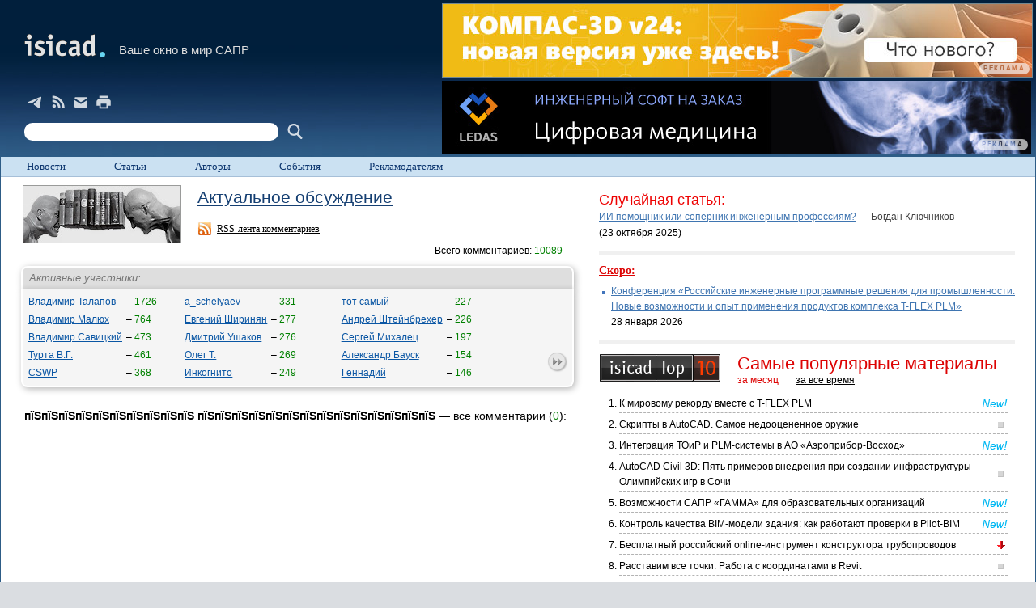

--- FILE ---
content_type: text/html; charset=windows-1251
request_url: https://isicad.ru/ru/comments.php?commented_by=%EF%BF%BD%EF%BF%BD%EF%BF%BD%EF%BF%BD%EF%BF%BD%EF%BF%BD%EF%BF%BD%EF%BF%BD%EF%BF%BD%EF%BF%BD%20%EF%BF%BD%EF%BF%BD%EF%BF%BD%EF%BF%BD%EF%BF%BD%EF%BF%BD%EF%BF%BD%EF%BF%BD%EF%BF%BD%EF%BF%BD%EF%BF%BD%EF%BF%BD%EF%BF%BD%EF%BF%BD
body_size: 76734
content:
<!DOCTYPE html><html>
<head>

<meta name="keywords" content="САПР, САПР, CAD, CAM, CAE, PLM, AEC, BIM, Autodesk, AutoCAD, SolidWorks, CATIA, Inventor, Revit, ArchiCAD, Dassault Systemes, Siemens PLM Software, PTC, Creo, Intergraph, Bentley, Microstation, DXF, DWG, АСКОН, Топ Системы, КОМПАС, t-flex, COFES" />
<meta name="description" content="isicad.ru – ведущий российский информационный ресурс, посвященный автоматизации инженерной деятельности, САПР, CAD/CAM/CAE, PLM, AEC и BIM" />
<!--<meta http-equiv="X-UA-Compatible" content="IE=9; IE=8; IE=7; IE=EDGE; chrome=1" />-->
<link rel="stylesheet" type="text/css" href="//isicad.ru/ru/css/main.css">
<meta http-equiv="Content-Type" content="text/html; charset=windows-1251" />
<meta property="og:image" content="//isicad.ru/uploads/logo/isicad-logo_blue_floor.jpg" />
<meta property="og:title" content="Актуальное обсуждение" />
<link rel="alternate" type="application/rss+xml" title="Новости САПР, PLM, ERP от isicad" href="/ru/rss/"/>
<!--<link rel="alternate" type="application/rss+xml" title="RSS-лента комментариев" href="//isicad.disqus.com/latest.rss"/>-->
<link rel="icon" href="//isicad.ru/ru/favicon.ico" type="image/x-icon">
<link rel="shortcut icon" href="//isicad.ru/ru/favicon.ico" type="image/x-icon">
<script type="text/javascript" src="//isicad.ru/ru/comments/js/comfunc.js"></script>
<script type="text/javascript" src="//isicad.ru/ru/comments/js/paginator.js"></script>
<script type="text/javascript" src="//isicad.ru/ru/js/current_scripts.js"></script>
<script type="text/javascript" src="//code.jquery.com/jquery-latest.min.js"></script>
<title>isicad: Актуальное обсуждение</title>
<script type="text/javascript">
	// <![CDATA[
	 window.onload = function() {
		disqWidgetAppear();
		mCustomScrollbars();
		externalLinks();
		/*randRobot();*/
		}
	// ]]>
</script>

<script type="text/javascript">
  /* <![CDATA[ */
   
  /* ]]> */ 
 </script>
 
</head>
<body bgcolor="#dadde1" topmargin="0" leftmargin="0" marginwidth="0" marginheight="0" style="margin:0;">
<style type="text/css">
        html, #main
        {
            background:#dadde1;
			margin:0 auto;
            padding:0;
            min-width:1200px;
            max-width:1490px;
        }
        </style>
        <!--[if IE]>
        <style type="text/css">
        * html #main
        {
            width:expression(
                (document.compatMode && document.compatMode == 'CSS1Compat')
                ?
                (
                    document.documentElement.clientWidth < 1200
                    ?
                    "1200px"
                    :
                    (
                        document.documentElement.clientWidth > 1490
                        ?
                        "1490px"
                        :
                        "auto"
                    )
                )
                :
                (
                    document.body.clientWidth < 1200
                    ?
                    "1200px"
                    :
                    (
                        document.body.clientWidth > 1490
                        ?
                        "1490px"
                        :
                        "auto"
                    )
                )
            );
        }
        </style>
        <![endif]-->

        <!--[if IE 6]>
        <script type="text/javascript" src="/ru/8march/2010/ie6fix.js"></script>
        <script type="text/javascript">
            DD_belatedPNG.fix('.png24');
        </script>
        <![endif]-->
<!--
<script type="text/javascript">
var gaJsHost = (("https:" == document.location.protocol) ? "https://ssl." : "http://www.");
document.write(unescape("%3Cscript src='" + gaJsHost + "google-analytics.com/ga.js' type='text/javascript'%3E%3C/script%3E"));
</script>
<script type="text/javascript">
var pageTracker = _gat._getTracker("UA-6827103-3");
pageTracker._initData();
pageTracker._trackPageview();
</script>
-->
<!-- Google tag (gtag.js) -->
<script async src="https://www.googletagmanager.com/gtag/js?id=G-WB9TK0H3C2"></script>
<script>
  window.dataLayer = window.dataLayer || [];
  function gtag(){dataLayer.push(arguments);}
  gtag('js', new Date());

  gtag('config', 'G-WB9TK0H3C2');
</script>


<table id="main" width="100%" cellspacing="0"  cellpadding="0" border="0" align="center" style="max-width:1490px">
<tr><td align="center" valign="top">

<table width="100%" cellspacing="0" cellpadding="0" border="0">
<tr><td>

<table width="100%" cellspacing="0" cellpadding="0" border="0" style="background: #011f3c url('/ru/img/bg_blue.jpg') left bottom repeat-x; min-height: 170px;">
<tr><td valign="bottom"  width="100%" style="padding-top:23px; vertical-align:bottom;">

    <div style="margin:0; float:left; padding:0 0 0 20px;">
    <div id="logo"><a href="https://isicad.ru/ru/" title="Главная страница"><img src="/ru/img/trans.gif"  width="117" height="37" border="0" alt=""></a></div>
    </div><div style="margin:0; float:left; padding:18px 5px 0 10px;"><span style="color:#ddd; font-size:11pt; white-space:nowrap;">Ваше окно в&nbsp;мир САПР</span>
    </div>
</td>
<td rowspan="2" style="vertical-align:middle;">
    
<div style="padding: 0; margin: 4px;">
<a href="https://kompas.ru/kompas-3d/v24/?utm_source=isicad&utm_medium=banner&utm_campaign=kompas_v24&erid=2SDnjexKyWv" target="_blank" onClick="javascript: pageTracker._trackPageview('/bannerads/ascon/head_720x90_20250829');" class="isb-label bottom-end" title="Реклама. ООО «Аскон-Системы Проектирования»"><img src="https://isicad.ru/ru/b/ascon/20250829/v24release_728x90.jpg" style="border: 1px solid #728891;" ></a>




</div>
<div style="padding: 0; margin: 4px;">

<!--<div style="background: url('/ru/b/flant/20221202/deckhouse-light.png') top no-repeat;">
	<a href="https://flant.ru/?utm_source=isicad&utm_medium=banner&utm_campaign=isicad-banner" target="_blank" onClick="javascript: pageTracker._trackPageview('/bannerads/flant/middle_500x90_20221202');">
		<video width="728" height="90" loop autoplay muted>
		  <source src="/ru/b/flant/20221202/deckhouse-light.mp4" type="video/mp4">
		</video>
	</a>
</div>-->

<a href="https://ledas.com/ru/?erid=2SDnjeydVbd" target="_blank" onClick="javascript: pageTracker._trackPageview('/bannerads/ledas/head_728x90_20191230_3d-medical" class="isb-label bottom-end" title="Реклама. ООО «ЛЕДАС»"><img src="https://isicad.ru/ru/b/ledas/20191230/ledas-3d-medical.jpg" /></a></div>    
</td></tr>
<tr><td style="padding-bottom:13px; vertical-align:bottom;">
    <div style="margin:14px 10px 0 30px; clear:both;">
    
    <div class="header-social-block">
    	<a href="https://t.me/isicad" class="header-social telegram" title="Telegram" target="_blank"></a>
    	<a href="/ru/rss/" class="header-social rss" title="Новости САПР, PLM, ERP от isicad"></a>
		<a href="mailto:info@isicad.ru" class="header-social mailto"></a>
		<a href="https://isicad.ru/ru/comments.php?print=1" class="header-social print" target="_blank" title="Версия для печати"></a>
    </div>
    
    <div class="nopad" style="clear:both; margin:12px 0 5px 0;white-space:nowrap;">
    <form name="search" action="search.php" method="get"  class="nopad" style="width:340px;">
    <input type="hidden" name="sub" value="search"/>
    <input type="text" name="query" value="" class="search-field"/>
    <input type="submit" class="search-submit" value=""/>
    </form></div>
    </div>
</td></tr></table></td></tr></table>

</td></tr>

<tr><td valign="top" style="border-left: solid 1px #2d5c86; border-right: solid 1px #2d5c86; border-bottom: solid 1px #2d5c86; background-color:#ffffff">

<div style="background:#cbe1f2; border-bottom:1px solid #a6bfd8;">

<!--<div class="right"><a href="http://isicam.ru/" class="toplink" style="text-decoration:underline; background:none; box-shadow:none; padding-right:22px;" target="_blank" onClick="javascript: pageTracker._trackPageview('/bannerads/isicam');"><strong>isicam.ru</strong></a></div>-->

<!--<div class="right"><a href="http://isicad.net/" class="toplink" style="text-decoration:underline; background:none; box-shadow:none; padding-right:22px;" target="_blank" onClick="javascript: pageTracker._trackPageview('/bannerads/isicad-net');"><strong>isicad.net</strong></a></div>-->

<table cellspacing="0" cellpadding="0" border="0">
<tr>
    <td valign="top"><a href="https://isicad.ru/ru/news.php" class="toplink" style="padding-left:32px;">Новости</a></td>
    <td valign="top"><a href="https://isicad.ru/ru/articles.php" class="toplink"><span>Статьи</a></td>
    <td valign="top"><a href="https://isicad.ru/ru/authors.php" class="toplink"><span>Авторы</a></td>
    <!--<td valign="top"><a href="https://isicad.ru/ru/comments.php" class="toplink">Обсуждение</a></td>-->
    <td valign="top"><a href="https://isicad.ru/ru/events.php" class="toplink">События</a></td>
    <!--<td valign="top"><a href="https://isicad.ru/ru/jobs.php" class="toplink">Вакансии</a></td>-->
    <!--<td valign="top"><a href="http://plmpedia.ru/wiki/Энциклопедия_PLM" class="toplink" target="_blank">Энциклопедия</a></td>-->
    <td valign="top"><a href="https://isicad.ru/ru/mediakit/" class="toplink"><span>Рекламодателям</span></a></td>
    <!--<td valign="top"><a href="http://isicad.net/" class="toplink"><span>in English</span></a></td>-->
</tr>
</table>
</div>

<table width="100%" height="850" cellspacing="0" cellpadding="0" border="0" style="padding:10px 20px 30px 25px; background: url('/ru/img/bg2.gif') bottom repeat-x;">
<tr><td valign="top" class="h140">


<p style="margin:0; padding:0">

<div class="left" style="margin:0 20px 0 2px; border:1px solid #9a9b9a; width:194px; height:70px; background:url('/ru/images/topics-discus.jpg') left top no-repeat;">	
  <object classid="clsid:d27cdb6e-ae6d-11cf-96b8-444553540000" codebase="http://download.macromedia.com/pub/shockwave/cabs/flash/swflash.cab#version=9,0,0,0" width="194" height="70" id="discuss" align="middle">
    <param name="allowScriptAccess" value="sameDomain" />
    <param name="allowFullScreen" value="false" /><param name="wmode" value="opaque" />
    <param name="movie" value="/ru/fl/comments.swf" /><param name="quality" value="high" /><param name="bgcolor" value="#e7e7e7" />	<embed src="/ru/fl/comments.swf" wmode="opaque" quality="high" bgcolor="#e7e7e7" width="194" height="70" name="comments" align="middle" allowScriptAccess="sameDomain" allowFullScreen="false" type="application/x-shockwave-flash" pluginspage="http://www.adobe.com/go/getflashplayer" />
  </object>
</div>
<a href='http://isicad.ru/ru/comments.php' class='ah2' style="padding:0; margin:0 0 10px 0;">Актуальное обсуждение</a><p class="p3"><span class="rss-com"><a href="/ru/rss/comments/" title="RSS-лента комментариев" target="_blank"></a></span> <a href="/ru/rss/comments/" title="RSS-лента комментариев" class="black-red" target="_blank">RSS-лента комментариев</a></p>
<p class="clear t-right" style="padding:0; margin:0 10px 10px 0;">Всего комментариев:
<span class='green'>10089</span></p>	
<div style="clear:both; border:2px solid #fff;border-radius: 8px 8px 0 0;background:/* #e5effd *//* #eefde5 */#dedede; border-bottom:none; width:100%; -moz-box-shadow: 2px 2px 9px rgba(0,0,0,0.3); -webkit-box-shadow: 2px 2px 9px rgba(0,0,0,0.3); box-shadow: 2px 2px 9px rgba(0,0,0,0.3);  padding:4px 0 5px 0;">
<span class="fs12 gray" style="font-family:Arial">&nbsp;&nbsp;<em>Активные участники:</em></span>
</div>
<div style="border:2px solid #fff; border-radius: 0 0 8px 8px;background:#f5f5f5; border-top:none; width:100%; padding:3px 0 4px 0; min-height:105px;  margin-bottom:25px;-moz-box-shadow: 2px 2px 9px rgba(0,0,0,0.3); -webkit-box-shadow: 2px 2px 9px rgba(0,0,0,0.3); box-shadow: 2px 2px 9px rgba(0,0,0,0.3);">


<div id='t1' style='display:block;'><div style='width:27%; padding:0; margin:0 5px 0 5px; float:left;'><table class='top-commentors'><tr><td><a href='?commented_by=Владимир Талапов' style='color:#0a56a4;'>Владимир Талапов</a></td><td><nobr>&nbsp;&ndash; <span class='green'>1726</span></nobr></td></tr><tr><td><a href='?commented_by=Владимир Малюх' style='color:#0a56a4;'>Владимир Малюх</a></td><td><nobr>&nbsp;&ndash; <span class='green'>764</span></nobr></td></tr><tr><td><a href='?commented_by=Владимир Савицкий' style='color:#0a56a4;'>Владимир Савицкий</a></td><td><nobr>&nbsp;&ndash; <span class='green'>473</span></nobr></td></tr><tr><td><a href='?commented_by=Турта В.Г.' style='color:#0a56a4;'>Турта В.Г.</a></td><td><nobr>&nbsp;&ndash; <span class='green'>461</span></nobr></td></tr><tr><td><a href='?commented_by=CSWP' style='color:#0a56a4;'>CSWP</a></td><td><nobr>&nbsp;&ndash; <span class='green'>368</span></nobr></td></tr></table></div><div style='width:27%; padding:0; margin:0 5px 0 5px; float:left;'><table class='top-commentors'><tr><td><a href='?commented_by=a_schelyaev' style='color:#0a56a4;'>a_schelyaev</a></td><td><nobr>&nbsp;&ndash; <span class='green'>331</span></nobr></td></tr><tr><td><a href='?commented_by=Евгений Ширинян' style='color:#0a56a4;'>Евгений Ширинян</a></td><td><nobr>&nbsp;&ndash; <span class='green'>277</span></nobr></td></tr><tr><td><a href='?commented_by=Дмитрий Ушаков' style='color:#0a56a4;'>Дмитрий Ушаков</a></td><td><nobr>&nbsp;&ndash; <span class='green'>276</span></nobr></td></tr><tr><td><a href='?commented_by=Олег Т.' style='color:#0a56a4;'>Олег Т.</a></td><td><nobr>&nbsp;&ndash; <span class='green'>269</span></nobr></td></tr><tr><td><a href='?commented_by=Инкогнито' style='color:#0a56a4;'>Инкогнито</a></td><td><nobr>&nbsp;&ndash; <span class='green'>249</span></nobr></td></tr></table></div><div style='width:27%; padding:0; margin:0 5px 0 5px; float:left;'><table class='top-commentors'><tr><td><a href='?commented_by=тот самый' style='color:#0a56a4;'>тот самый</a></td><td><nobr>&nbsp;&ndash; <span class='green'>227</span></nobr></td></tr><tr><td><a href='?commented_by=Андрей Штейнбрехер' style='color:#0a56a4;'>Андрей Штейнбрехер</a></td><td><nobr>&nbsp;&ndash; <span class='green'>226</span></nobr></td></tr><tr><td><a href='?commented_by=Сергей Михалец' style='color:#0a56a4;'>Сергей Михалец</a></td><td><nobr>&nbsp;&ndash; <span class='green'>197</span></nobr></td></tr><tr><td><a href='?commented_by=Александр Бауск' style='color:#0a56a4;'>Александр Бауск</a></td><td><nobr>&nbsp;&ndash; <span class='green'>154</span></nobr></td></tr><tr><td><a href='?commented_by=Геннадий' style='color:#0a56a4;'>Геннадий</a></td><td><nobr>&nbsp;&ndash; <span class='green'>146</span></nobr></td></tr></table></div><div style='text-align:right; float:right; width:12%; padding-top:70px;'><a href="javascript:goPage('t1', 't2');" class='arrnext'></a>&nbsp;</div><div class='clear'></div></div><div id='t2' style='display:none;'><div style='width:27%; padding:0; margin:0 5px 0 5px; float:left;'><table class='top-commentors'><tr><td><a href='?commented_by=Давид Левин' style='color:#0a56a4;'>Давид Левин</a></td><td><nobr>&nbsp;&ndash; <span class='green'>117</span></nobr></td></tr><tr><td><a href='?commented_by=Бусов Александр' style='color:#0a56a4;'>Бусов Александр</a></td><td><nobr>&nbsp;&ndash; <span class='green'>114</span></nobr></td></tr><tr><td><a href='?commented_by=С' style='color:#0a56a4;'>С</a></td><td><nobr>&nbsp;&ndash; <span class='green'>112</span></nobr></td></tr><tr><td><a href='?commented_by=Денис Ожигин' style='color:#0a56a4;'>Денис Ожигин</a></td><td><nobr>&nbsp;&ndash; <span class='green'>107</span></nobr></td></tr><tr><td><a href='?commented_by=Vasiliev Anton' style='color:#0a56a4;'>Vasiliev Anton</a></td><td><nobr>&nbsp;&ndash; <span class='green'>99</span></nobr></td></tr></table></div><div style='width:27%; padding:0; margin:0 5px 0 5px; float:left;'><table class='top-commentors'><tr><td><a href='?commented_by=Олег Пакидов' style='color:#0a56a4;'>Олег Пакидов</a></td><td><nobr>&nbsp;&ndash; <span class='green'>97</span></nobr></td></tr><tr><td><a href='?commented_by=Владимир Захаров' style='color:#0a56a4;'>Владимир Захаров</a></td><td><nobr>&nbsp;&ndash; <span class='green'>95</span></nobr></td></tr><tr><td><a href='?commented_by=Artem_R' style='color:#0a56a4;'>Artem_R</a></td><td><nobr>&nbsp;&ndash; <span class='green'>80</span></nobr></td></tr><tr><td><a href='?commented_by=Апологет' style='color:#0a56a4;'>Апологет</a></td><td><nobr>&nbsp;&ndash; <span class='green'>74</span></nobr></td></tr><tr><td><a href='?commented_by=Аркадий' style='color:#0a56a4;'>Аркадий</a></td><td><nobr>&nbsp;&ndash; <span class='green'>72</span></nobr></td></tr></table></div><div style='width:27%; padding:0; margin:0 5px 0 5px; float:left;'><table class='top-commentors'><tr><td><a href='?commented_by=Александр Ямпольский' style='color:#0a56a4;'>Александр Ямпольский</a></td><td><nobr>&nbsp;&ndash; <span class='green'>72</span></nobr></td></tr><tr><td><a href='?commented_by=Георгий Наумов' style='color:#0a56a4;'>Георгий Наумов</a></td><td><nobr>&nbsp;&ndash; <span class='green'>69</span></nobr></td></tr><tr><td><a href='?commented_by=Регина М' style='color:#0a56a4;'>Регина М</a></td><td><nobr>&nbsp;&ndash; <span class='green'>66</span></nobr></td></tr><tr><td><a href='?commented_by=Борис Воробьев' style='color:#0a56a4;'>Борис Воробьев</a></td><td><nobr>&nbsp;&ndash; <span class='green'>65</span></nobr></td></tr><tr><td><a href='?commented_by=ran3d' style='color:#0a56a4;'>ran3d</a></td><td><nobr>&nbsp;&ndash; <span class='green'>63</span></nobr></td></tr></table></div><div style='text-align:right; float:right; width:12%; padding-top:70px;'><a href="javascript:goPage('t2', 't1');" class='arrprev'></a><a href="javascript:goPage('t2', 't3');" class='arrnext'></a>&nbsp;</div><div class='clear'></div></div><div id='t3' style='display:none;'><div style='width:27%; padding:0; margin:0 5px 0 5px; float:left;'><table class='top-commentors'><tr><td><a href='?commented_by=Сергей Козлов' style='color:#0a56a4;'>Сергей Козлов</a></td><td><nobr>&nbsp;&ndash; <span class='green'>62</span></nobr></td></tr><tr><td><a href='?commented_by=Павел Ишмулкин' style='color:#0a56a4;'>Павел Ишмулкин</a></td><td><nobr>&nbsp;&ndash; <span class='green'>57</span></nobr></td></tr><tr><td><a href='?commented_by=Александр' style='color:#0a56a4;'>Александр</a></td><td><nobr>&nbsp;&ndash; <span class='green'>57</span></nobr></td></tr><tr><td><a href='?commented_by=Студент' style='color:#0a56a4;'>Студент</a></td><td><nobr>&nbsp;&ndash; <span class='green'>56</span></nobr></td></tr><tr><td><a href='?commented_by=деи' style='color:#0a56a4;'>деи</a></td><td><nobr>&nbsp;&ndash; <span class='green'>55</span></nobr></td></tr></table></div><div style='width:27%; padding:0; margin:0 5px 0 5px; float:left;'><table class='top-commentors'><tr><td><a href='?commented_by=Алексей Эпов' style='color:#0a56a4;'>Алексей Эпов</a></td><td><nobr>&nbsp;&ndash; <span class='green'>54</span></nobr></td></tr><tr><td><a href='?commented_by=Олег' style='color:#0a56a4;'>Олег</a></td><td><nobr>&nbsp;&ndash; <span class='green'>47</span></nobr></td></tr><tr><td><a href='?commented_by=Hardboiled' style='color:#0a56a4;'>Hardboiled</a></td><td><nobr>&nbsp;&ndash; <span class='green'>44</span></nobr></td></tr><tr><td><a href='?commented_by=Architector' style='color:#0a56a4;'>Architector</a></td><td><nobr>&nbsp;&ndash; <span class='green'>44</span></nobr></td></tr><tr><td><a href='?commented_by=Иннокентий' style='color:#0a56a4;'>Иннокентий</a></td><td><nobr>&nbsp;&ndash; <span class='green'>43</span></nobr></td></tr></table></div><div style='width:27%; padding:0; margin:0 5px 0 5px; float:left;'><table class='top-commentors'><tr><td><a href='?commented_by=Андрей' style='color:#0a56a4;'>Андрей</a></td><td><nobr>&nbsp;&ndash; <span class='green'>43</span></nobr></td></tr><tr><td><a href='?commented_by=Олег Трошков' style='color:#0a56a4;'>Олег Трошков</a></td><td><nobr>&nbsp;&ndash; <span class='green'>42</span></nobr></td></tr><tr><td><a href='?commented_by=firebox' style='color:#0a56a4;'>firebox</a></td><td><nobr>&nbsp;&ndash; <span class='green'>42</span></nobr></td></tr><tr><td><a href='?commented_by=Сергей П' style='color:#0a56a4;'>Сергей П</a></td><td><nobr>&nbsp;&ndash; <span class='green'>34</span></nobr></td></tr><tr><td><a href='?commented_by=Atlant' style='color:#0a56a4;'>Atlant</a></td><td><nobr>&nbsp;&ndash; <span class='green'>34</span></nobr></td></tr></table></div><div style='text-align:right; float:right; width:12%; padding-top:70px;'><a href="javascript:goPage('t3', 't2');" class='arrprev'></a><a href="javascript:goPage('t3', 't4');" class='arrnext'></a>&nbsp;</div><div class='clear'></div></div><div id='t4' style='display:none;'><div style='width:27%; padding:0; margin:0 5px 0 5px; float:left;'><table class='top-commentors'><tr><td><a href='?commented_by=Проходящий мимо' style='color:#0a56a4;'>Проходящий мимо</a></td><td><nobr>&nbsp;&ndash; <span class='green'>32</span></nobr></td></tr><tr><td><a href='?commented_by=nunu' style='color:#0a56a4;'>nunu</a></td><td><nobr>&nbsp;&ndash; <span class='green'>28</span></nobr></td></tr><tr><td><a href='?commented_by=Николай Снытников' style='color:#0a56a4;'>Николай Снытников</a></td><td><nobr>&nbsp;&ndash; <span class='green'>27</span></nobr></td></tr><tr><td><a href='?commented_by=Аноним' style='color:#0a56a4;'>Аноним</a></td><td><nobr>&nbsp;&ndash; <span class='green'>27</span></nobr></td></tr><tr><td><a href='?commented_by=Юрий' style='color:#0a56a4;'>Юрий</a></td><td><nobr>&nbsp;&ndash; <span class='green'>25</span></nobr></td></tr></table></div><div style='width:27%; padding:0; margin:0 5px 0 5px; float:left;'><table class='top-commentors'><tr><td><a href='?commented_by=Lena Talkhina' style='color:#0a56a4;'>Lena Talkhina</a></td><td><nobr>&nbsp;&ndash; <span class='green'>24</span></nobr></td></tr><tr><td><a href='?commented_by=Небойша Новкович' style='color:#0a56a4;'>Небойша Новкович</a></td><td><nobr>&nbsp;&ndash; <span class='green'>23</span></nobr></td></tr><tr><td><a href='?commented_by=Сергей' style='color:#0a56a4;'>Сергей</a></td><td><nobr>&nbsp;&ndash; <span class='green'>23</span></nobr></td></tr><tr><td><a href='?commented_by=Шпольвинд Александр' style='color:#0a56a4;'>Шпольвинд Александр</a></td><td><nobr>&nbsp;&ndash; <span class='green'>22</span></nobr></td></tr><tr><td><a href='?commented_by=сочувствующий' style='color:#0a56a4;'>сочувствующий</a></td><td><nobr>&nbsp;&ndash; <span class='green'>22</span></nobr></td></tr></table></div><div style='width:27%; padding:0; margin:0 5px 0 5px; float:left;'><table class='top-commentors'><tr><td><a href='?commented_by=LibCad' style='color:#0a56a4;'>LibCad</a></td><td><nobr>&nbsp;&ndash; <span class='green'>22</span></nobr></td></tr><tr><td><a href='?commented_by=ККотов' style='color:#0a56a4;'>ККотов</a></td><td><nobr>&nbsp;&ndash; <span class='green'>22</span></nobr></td></tr><tr><td><a href='?commented_by=Илья Глуханюк' style='color:#0a56a4;'>Илья Глуханюк</a></td><td><nobr>&nbsp;&ndash; <span class='green'>22</span></nobr></td></tr><tr><td><a href='?commented_by=Александр Морозов' style='color:#0a56a4;'>Александр Морозов</a></td><td><nobr>&nbsp;&ndash; <span class='green'>21</span></nobr></td></tr><tr><td><a href='?commented_by=Lu4anka' style='color:#0a56a4;'>Lu4anka</a></td><td><nobr>&nbsp;&ndash; <span class='green'>20</span></nobr></td></tr></table></div><div style='text-align:right; float:right; width:12%; padding-top:70px;'><a href="javascript:goPage('t4', 't3');" class='arrprev'></a><a href="javascript:goPage('t4', 't5');" class='arrnext'></a>&nbsp;</div><div class='clear'></div></div><div id='t5' style='display:none;'><div style='width:27%; padding:0; margin:0 5px 0 5px; float:left;'><table class='top-commentors'><tr><td><a href='?commented_by=Елена Красникова, РТС' style='color:#0a56a4;'>Елена Красникова, РТС</a></td><td><nobr>&nbsp;&ndash; <span class='green'>20</span></nobr></td></tr><tr><td><a href='?commented_by=Иван Волкодав' style='color:#0a56a4;'>Иван Волкодав</a></td><td><nobr>&nbsp;&ndash; <span class='green'>19</span></nobr></td></tr><tr><td><a href='?commented_by=Олег Зыков' style='color:#0a56a4;'>Олег Зыков</a></td><td><nobr>&nbsp;&ndash; <span class='green'>18</span></nobr></td></tr><tr><td><a href='?commented_by=Владимр Савицкий' style='color:#0a56a4;'>Владимр Савицкий</a></td><td><nobr>&nbsp;&ndash; <span class='green'>16</span></nobr></td></tr><tr><td><a href='?commented_by=Волчков Дмитрий' style='color:#0a56a4;'>Волчков Дмитрий</a></td><td><nobr>&nbsp;&ndash; <span class='green'>16</span></nobr></td></tr></table></div><div style='width:27%; padding:0; margin:0 5px 0 5px; float:left;'><table class='top-commentors'><tr><td><a href='?commented_by=dmitriy.maestro' style='color:#0a56a4;'>dmitriy.maestro</a></td><td><nobr>&nbsp;&ndash; <span class='green'>16</span></nobr></td></tr><tr><td><a href='?commented_by=Дмитрий Попов' style='color:#0a56a4;'>Дмитрий Попов</a></td><td><nobr>&nbsp;&ndash; <span class='green'>15</span></nobr></td></tr><tr><td><a href='?commented_by=Юрий Боткин' style='color:#0a56a4;'>Юрий Боткин</a></td><td><nobr>&nbsp;&ndash; <span class='green'>15</span></nobr></td></tr><tr><td><a href='?commented_by=Александр Шило' style='color:#0a56a4;'>Александр Шило</a></td><td><nobr>&nbsp;&ndash; <span class='green'>15</span></nobr></td></tr><tr><td><a href='?commented_by=Менеджер низшего звена' style='color:#0a56a4;'>Менеджер низшего звена</a></td><td><nobr>&nbsp;&ndash; <span class='green'>14</span></nobr></td></tr></table></div><div style='width:27%; padding:0; margin:0 5px 0 5px; float:left;'><table class='top-commentors'><tr><td><a href='?commented_by=Евгений' style='color:#0a56a4;'>Евгений</a></td><td><nobr>&nbsp;&ndash; <span class='green'>14</span></nobr></td></tr><tr><td><a href='?commented_by=Марина Король' style='color:#0a56a4;'>Марина Король</a></td><td><nobr>&nbsp;&ndash; <span class='green'>14</span></nobr></td></tr><tr><td><a href='?commented_by=Настя Морозова' style='color:#0a56a4;'>Настя Морозова</a></td><td><nobr>&nbsp;&ndash; <span class='green'>14</span></nobr></td></tr><tr><td><a href='?commented_by=Ильгиз' style='color:#0a56a4;'>Ильгиз</a></td><td><nobr>&nbsp;&ndash; <span class='green'>13</span></nobr></td></tr><tr><td><a href='?commented_by=мимопроходил' style='color:#0a56a4;'>мимопроходил</a></td><td><nobr>&nbsp;&ndash; <span class='green'>13</span></nobr></td></tr></table></div><div style='text-align:right; float:right; width:12%; padding-top:70px;'><a href="javascript:goPage('t5', 't4');" class='arrprev'></a><a href="javascript:goPage('t5', 't6');" class='arrnext'></a>&nbsp;</div><div class='clear'></div></div><div id='t6' style='display:none;'><div style='width:27%; padding:0; margin:0 5px 0 5px; float:left;'><table class='top-commentors'><tr><td><a href='?commented_by=BM' style='color:#0a56a4;'>BM</a></td><td><nobr>&nbsp;&ndash; <span class='green'>13</span></nobr></td></tr><tr><td><a href='?commented_by=Архитектор' style='color:#0a56a4;'>Архитектор</a></td><td><nobr>&nbsp;&ndash; <span class='green'>13</span></nobr></td></tr><tr><td><a href='?commented_by=_DS' style='color:#0a56a4;'>_DS</a></td><td><nobr>&nbsp;&ndash; <span class='green'>13</span></nobr></td></tr><tr><td><a href='?commented_by=Виктор' style='color:#0a56a4;'>Виктор</a></td><td><nobr>&nbsp;&ndash; <span class='green'>13</span></nobr></td></tr><tr><td><a href='?commented_by=Ростислав Скрипник' style='color:#0a56a4;'>Ростислав Скрипник</a></td><td><nobr>&nbsp;&ndash; <span class='green'>13</span></nobr></td></tr></table></div><div style='width:27%; padding:0; margin:0 5px 0 5px; float:left;'><table class='top-commentors'><tr><td><a href='?commented_by=Реставратор' style='color:#0a56a4;'>Реставратор</a></td><td><nobr>&nbsp;&ndash; <span class='green'>13</span></nobr></td></tr><tr><td><a href='?commented_by=mimotopal' style='color:#0a56a4;'>mimotopal</a></td><td><nobr>&nbsp;&ndash; <span class='green'>12</span></nobr></td></tr><tr><td><a href='?commented_by=Дмитрий' style='color:#0a56a4;'>Дмитрий</a></td><td><nobr>&nbsp;&ndash; <span class='green'>12</span></nobr></td></tr><tr><td><a href='?commented_by=Прохожий' style='color:#0a56a4;'>Прохожий</a></td><td><nobr>&nbsp;&ndash; <span class='green'>12</span></nobr></td></tr><tr><td><a href='?commented_by=Владимир Шебастюк' style='color:#0a56a4;'>Владимир Шебастюк</a></td><td><nobr>&nbsp;&ndash; <span class='green'>11</span></nobr></td></tr></table></div><div style='width:27%; padding:0; margin:0 5px 0 5px; float:left;'><table class='top-commentors'><tr><td><a href='?commented_by=Помощник' style='color:#0a56a4;'>Помощник</a></td><td><nobr>&nbsp;&ndash; <span class='green'>11</span></nobr></td></tr><tr><td><a href='?commented_by=Семен' style='color:#0a56a4;'>Семен</a></td><td><nobr>&nbsp;&ndash; <span class='green'>11</span></nobr></td></tr><tr><td><a href='?commented_by=cadovod' style='color:#0a56a4;'>cadovod</a></td><td><nobr>&nbsp;&ndash; <span class='green'>11</span></nobr></td></tr><tr><td><a href='?commented_by=шпион' style='color:#0a56a4;'>шпион</a></td><td><nobr>&nbsp;&ndash; <span class='green'>11</span></nobr></td></tr><tr><td><a href='?commented_by=КС' style='color:#0a56a4;'>КС</a></td><td><nobr>&nbsp;&ndash; <span class='green'>10</span></nobr></td></tr></table></div><div style='text-align:right; float:right; width:12%; padding-top:70px;'><a href="javascript:goPage('t6', 't5');" class='arrprev'></a><a href="javascript:goPage('t6', 't7');" class='arrnext'></a>&nbsp;</div><div class='clear'></div></div><div id='t7' style='display:none;'><div style='width:27%; padding:0; margin:0 5px 0 5px; float:left;'><table class='top-commentors'><tr><td><a href='?commented_by=Michael Belman' style='color:#0a56a4;'>Michael Belman</a></td><td><nobr>&nbsp;&ndash; <span class='green'>10</span></nobr></td></tr><tr><td><a href='?commented_by=Сорокина Мария' style='color:#0a56a4;'>Сорокина Мария</a></td><td><nobr>&nbsp;&ndash; <span class='green'>10</span></nobr></td></tr><tr><td><a href='?commented_by=Николай Алексеев' style='color:#0a56a4;'>Николай Алексеев</a></td><td><nobr>&nbsp;&ndash; <span class='green'>10</span></nobr></td></tr><tr><td><a href='?commented_by=Юрий Елтышев' style='color:#0a56a4;'>Юрий Елтышев</a></td><td><nobr>&nbsp;&ndash; <span class='green'>10</span></nobr></td></tr><tr><td><a href='?commented_by=Ишмулкин Павел' style='color:#0a56a4;'>Ишмулкин Павел</a></td><td><nobr>&nbsp;&ndash; <span class='green'>10</span></nobr></td></tr></table></div><div style='width:27%; padding:0; margin:0 5px 0 5px; float:left;'><table class='top-commentors'><tr><td><a href='?commented_by=Мария Ушакова' style='color:#0a56a4;'>Мария Ушакова</a></td><td><nobr>&nbsp;&ndash; <span class='green'>10</span></nobr></td></tr><tr><td><a href='?commented_by=Морозов Александр' style='color:#0a56a4;'>Морозов Александр</a></td><td><nobr>&nbsp;&ndash; <span class='green'>10</span></nobr></td></tr><tr><td><a href='?commented_by=Ковалевская' style='color:#0a56a4;'>Ковалевская</a></td><td><nobr>&nbsp;&ndash; <span class='green'>9</span></nobr></td></tr><tr><td><a href='?commented_by=Электрик' style='color:#0a56a4;'>Электрик</a></td><td><nobr>&nbsp;&ndash; <span class='green'>9</span></nobr></td></tr><tr><td><a href='?commented_by=pasha-sevkav' style='color:#0a56a4;'>pasha-sevkav</a></td><td><nobr>&nbsp;&ndash; <span class='green'>9</span></nobr></td></tr></table></div><div style='width:27%; padding:0; margin:0 5px 0 5px; float:left;'><table class='top-commentors'><tr><td><a href='?commented_by=IM' style='color:#0a56a4;'>IM</a></td><td><nobr>&nbsp;&ndash; <span class='green'>9</span></nobr></td></tr><tr><td><a href='?commented_by=Илья' style='color:#0a56a4;'>Илья</a></td><td><nobr>&nbsp;&ndash; <span class='green'>9</span></nobr></td></tr><tr><td><a href='?commented_by=Ирина Чиковская' style='color:#0a56a4;'>Ирина Чиковская</a></td><td><nobr>&nbsp;&ndash; <span class='green'>8</span></nobr></td></tr><tr><td><a href='?commented_by=YAL' style='color:#0a56a4;'>YAL</a></td><td><nobr>&nbsp;&ndash; <span class='green'>8</span></nobr></td></tr><tr><td><a href='?commented_by=Артем' style='color:#0a56a4;'>Артем</a></td><td><nobr>&nbsp;&ndash; <span class='green'>8</span></nobr></td></tr></table></div><div style='text-align:right; float:right; width:12%; padding-top:70px;'><a href="javascript:goPage('t7', 't6');" class='arrprev'></a><a href="javascript:goPage('t7', 't8');" class='arrnext'></a>&nbsp;</div><div class='clear'></div></div><div id='t8' style='display:none;'><div style='width:27%; padding:0; margin:0 5px 0 5px; float:left;'><table class='top-commentors'><tr><td><a href='?commented_by=Минеев Максим' style='color:#0a56a4;'>Минеев Максим</a></td><td><nobr>&nbsp;&ndash; <span class='green'>8</span></nobr></td></tr><tr><td><a href='?commented_by=Turta V.' style='color:#0a56a4;'>Turta V.</a></td><td><nobr>&nbsp;&ndash; <span class='green'>8</span></nobr></td></tr><tr><td><a href='?commented_by=Анастасия Морозова' style='color:#0a56a4;'>Анастасия Морозова</a></td><td><nobr>&nbsp;&ndash; <span class='green'>8</span></nobr></td></tr><tr><td><a href='?commented_by=kopeheb' style='color:#0a56a4;'>kopeheb</a></td><td><nobr>&nbsp;&ndash; <span class='green'>8</span></nobr></td></tr><tr><td><a href='?commented_by=Артур Кураков' style='color:#0a56a4;'>Артур Кураков</a></td><td><nobr>&nbsp;&ndash; <span class='green'>8</span></nobr></td></tr></table></div><div style='width:27%; padding:0; margin:0 5px 0 5px; float:left;'><table class='top-commentors'><tr><td><a href='?commented_by=Владимир' style='color:#0a56a4;'>Владимир</a></td><td><nobr>&nbsp;&ndash; <span class='green'>8</span></nobr></td></tr><tr><td><a href='?commented_by=Олег Лысенко' style='color:#0a56a4;'>Олег Лысенко</a></td><td><nobr>&nbsp;&ndash; <span class='green'>7</span></nobr></td></tr><tr><td><a href='?commented_by=Владимир Панченко' style='color:#0a56a4;'>Владимир Панченко</a></td><td><nobr>&nbsp;&ndash; <span class='green'>7</span></nobr></td></tr><tr><td><a href='?commented_by=мимо топал' style='color:#0a56a4;'>мимо топал</a></td><td><nobr>&nbsp;&ndash; <span class='green'>7</span></nobr></td></tr><tr><td><a href='?commented_by=Саша' style='color:#0a56a4;'>Саша</a></td><td><nobr>&nbsp;&ndash; <span class='green'>7</span></nobr></td></tr></table></div><div style='width:27%; padding:0; margin:0 5px 0 5px; float:left;'><table class='top-commentors'><tr><td><a href='?commented_by=C' style='color:#0a56a4;'>C</a></td><td><nobr>&nbsp;&ndash; <span class='green'>7</span></nobr></td></tr><tr><td><a href='?commented_by=Павел' style='color:#0a56a4;'>Павел</a></td><td><nobr>&nbsp;&ndash; <span class='green'>7</span></nobr></td></tr><tr><td><a href='?commented_by=D.Arch' style='color:#0a56a4;'>D.Arch</a></td><td><nobr>&nbsp;&ndash; <span class='green'>7</span></nobr></td></tr><tr><td><a href='?commented_by=shbjfd' style='color:#0a56a4;'>shbjfd</a></td><td><nobr>&nbsp;&ndash; <span class='green'>7</span></nobr></td></tr><tr><td><a href='?commented_by=Турта Виктор' style='color:#0a56a4;'>Турта Виктор</a></td><td><nobr>&nbsp;&ndash; <span class='green'>7</span></nobr></td></tr></table></div><div style='text-align:right; float:right; width:12%; padding-top:70px;'><a href="javascript:goPage('t8', 't7');" class='arrprev'></a><a href="javascript:goPage('t8', 't9');" class='arrnext'></a>&nbsp;</div><div class='clear'></div></div><div id='t9' style='display:none;'><div style='width:27%; padding:0; margin:0 5px 0 5px; float:left;'><table class='top-commentors'><tr><td><a href='?commented_by=sorry' style='color:#0a56a4;'>sorry</a></td><td><nobr>&nbsp;&ndash; <span class='green'>7</span></nobr></td></tr><tr><td><a href='?commented_by=Егор' style='color:#0a56a4;'>Егор</a></td><td><nobr>&nbsp;&ndash; <span class='green'>7</span></nobr></td></tr><tr><td><a href='?commented_by=Иван' style='color:#0a56a4;'>Иван</a></td><td><nobr>&nbsp;&ndash; <span class='green'>7</span></nobr></td></tr><tr><td><a href='?commented_by=Михаил Гаврилов' style='color:#0a56a4;'>Михаил Гаврилов</a></td><td><nobr>&nbsp;&ndash; <span class='green'>7</span></nobr></td></tr><tr><td><a href='?commented_by=Владимир Савицкий.' style='color:#0a56a4;'>Владимир Савицкий.</a></td><td><nobr>&nbsp;&ndash; <span class='green'>7</span></nobr></td></tr></table></div><div style='width:27%; padding:0; margin:0 5px 0 5px; float:left;'><table class='top-commentors'><tr><td><a href='?commented_by=Максим' style='color:#0a56a4;'>Максим</a></td><td><nobr>&nbsp;&ndash; <span class='green'>7</span></nobr></td></tr><tr><td><a href='?commented_by=В' style='color:#0a56a4;'>В</a></td><td><nobr>&nbsp;&ndash; <span class='green'>7</span></nobr></td></tr><tr><td><a href='?commented_by=Ярослав' style='color:#0a56a4;'>Ярослав</a></td><td><nobr>&nbsp;&ndash; <span class='green'>7</span></nobr></td></tr><tr><td><a href='?commented_by=Андрей Волков' style='color:#0a56a4;'>Андрей Волков</a></td><td><nobr>&nbsp;&ndash; <span class='green'>6</span></nobr></td></tr><tr><td><a href='?commented_by=Дмитрий Шилов' style='color:#0a56a4;'>Дмитрий Шилов</a></td><td><nobr>&nbsp;&ndash; <span class='green'>6</span></nobr></td></tr></table></div><div style='width:27%; padding:0; margin:0 5px 0 5px; float:left;'><table class='top-commentors'><tr><td><a href='?commented_by=АРХИ' style='color:#0a56a4;'>АРХИ</a></td><td><nobr>&nbsp;&ndash; <span class='green'>6</span></nobr></td></tr><tr><td><a href='?commented_by=Дамир' style='color:#0a56a4;'>Дамир</a></td><td><nobr>&nbsp;&ndash; <span class='green'>6</span></nobr></td></tr><tr><td><a href='?commented_by=Oleg Shilovitsky' style='color:#0a56a4;'>Oleg Shilovitsky</a></td><td><nobr>&nbsp;&ndash; <span class='green'>6</span></nobr></td></tr><tr><td><a href='?commented_by=xxx' style='color:#0a56a4;'>xxx</a></td><td><nobr>&nbsp;&ndash; <span class='green'>6</span></nobr></td></tr><tr><td><a href='?commented_by=Anton Vasiliev' style='color:#0a56a4;'>Anton Vasiliev</a></td><td><nobr>&nbsp;&ndash; <span class='green'>6</span></nobr></td></tr></table></div><div style='text-align:right; float:right; width:12%; padding-top:70px;'><a href="javascript:goPage('t9', 't8');" class='arrprev'></a><a href="javascript:goPage('t9', 't10');" class='arrnext'></a>&nbsp;</div><div class='clear'></div></div><div id='t10' style='display:none;'><div style='width:27%; padding:0; margin:0 5px 0 5px; float:left;'><table class='top-commentors'><tr><td><a href='?commented_by=An' style='color:#0a56a4;'>An</a></td><td><nobr>&nbsp;&ndash; <span class='green'>6</span></nobr></td></tr><tr><td><a href='?commented_by=Дмитрий Капышин' style='color:#0a56a4;'>Дмитрий Капышин</a></td><td><nobr>&nbsp;&ndash; <span class='green'>6</span></nobr></td></tr><tr><td><a href='?commented_by=Артём Рыжков' style='color:#0a56a4;'>Артём Рыжков</a></td><td><nobr>&nbsp;&ndash; <span class='green'>5</span></nobr></td></tr><tr><td><a href='?commented_by=мимотопал' style='color:#0a56a4;'>мимотопал</a></td><td><nobr>&nbsp;&ndash; <span class='green'>5</span></nobr></td></tr><tr><td><a href='?commented_by=Степаненко Валерий' style='color:#0a56a4;'>Степаненко Валерий</a></td><td><nobr>&nbsp;&ndash; <span class='green'>5</span></nobr></td></tr></table></div><div style='width:27%; padding:0; margin:0 5px 0 5px; float:left;'><table class='top-commentors'><tr><td><a href='?commented_by=Misha Belilovskiy' style='color:#0a56a4;'>Misha Belilovskiy</a></td><td><nobr>&nbsp;&ndash; <span class='green'>5</span></nobr></td></tr><tr><td><a href='?commented_by=Михаил Бельман' style='color:#0a56a4;'>Михаил Бельман</a></td><td><nobr>&nbsp;&ndash; <span class='green'>5</span></nobr></td></tr><tr><td><a href='?commented_by=Aleksandr' style='color:#0a56a4;'>Aleksandr</a></td><td><nobr>&nbsp;&ndash; <span class='green'>5</span></nobr></td></tr><tr><td><a href='?commented_by=Кулик Алексей aka kpblc' style='color:#0a56a4;'>Кулик Алексей aka kpblc</a></td><td><nobr>&nbsp;&ndash; <span class='green'>5</span></nobr></td></tr><tr><td><a href='?commented_by=Валерий' style='color:#0a56a4;'>Валерий</a></td><td><nobr>&nbsp;&ndash; <span class='green'>5</span></nobr></td></tr></table></div><div style='width:27%; padding:0; margin:0 5px 0 5px; float:left;'><table class='top-commentors'><tr><td><a href='?commented_by=Дмитрий Волчков' style='color:#0a56a4;'>Дмитрий Волчков</a></td><td><nobr>&nbsp;&ndash; <span class='green'>5</span></nobr></td></tr><tr><td><a href='?commented_by=Илья Александров' style='color:#0a56a4;'>Илья Александров</a></td><td><nobr>&nbsp;&ndash; <span class='green'>5</span></nobr></td></tr><tr><td><a href='?commented_by=Василий' style='color:#0a56a4;'>Василий</a></td><td><nobr>&nbsp;&ndash; <span class='green'>5</span></nobr></td></tr></table></div><div style='text-align:right; float:right; width:12%; padding-top:70px;'><a href="javascript:goPage('t10', 't9');" class='arrprev'></a>&nbsp;</div><div class='clear'></div></div>
</div>

<p class='fs14'>&nbsp;<strong>пїЅпїЅпїЅпїЅпїЅпїЅпїЅпїЅпїЅпїЅ пїЅпїЅпїЅпїЅпїЅпїЅпїЅпїЅпїЅпїЅпїЅпїЅпїЅпїЅ</strong>&nbsp;&mdash; все комментарии (<span class='green'>0</span>):<p><br /><div class='center up-dn'></div><p><br>
</td>
<td valign="top" width="38%" style="padding-left:35px;">  


<!--<div style="float:left; margin:5px 0 15px 0; padding:12px 5px 12px 90px; background:#fbeff6 url(/ru/8march/flowers-pink.jpg) left bottom no-repeat; border:1px solid #fbcbde;"><a href="#" onClick="openPopUp('http://isicad.ru/ru/8march/2011/', '8March', 1000, 708)" style="color:#fb5f8b; font-size:19px; font-style:italic; font-family: Times New Roman;">Милые женщины, <nobr>с Праздником Весны!&nbsp;<img src="/ru/8march/smile-pink.jpg"></nobr></a></div> -->



<!--<table width="500" cellspacing="0" cellpadding="3" border="0" class="v-top" style="background:#fff1d4; background: linear-gradient(to right, #ffedc7, #ffedc7, #ffdfb4, #ffd2a4); border: 1px solid #face9f; /*border-radius:7px;*/">
<tr><td width="165" style="/*background:url('/ru/img/ornament_bird.png') center center no-repeat; background-size:102px;*/">
<div style="display:block; float:left; width:70px; height:100px; overflow:hidden; margin:6px; box-shadow: 1px 2px 5px rgba(0,0,0,0.3); /*border:1px solid #fb974e;*/"><a href="http://isicad.ru/ru/ask-vip.php?person=Bogdanov-Golikov"><img src="http://isicad.ru/uploads/people/Maksim_Bogdanov.png" alt="Максим Богданов" style="width:128px; margin-top:-4px; margin-left:-33px;"></a></div>
<div style="display:block; float:left; width:70px; height:100px; overflow:hidden; margin:6px; margin-left:0; box-shadow: 1px 2px 5px rgba(0,0,0,0.3); /*border:1px solid #fb974e;*/"><a href="http://isicad.ru/ru/ask-vip.php?person=Bogdanov-Golikov"><img src="http://isicad.ru/uploads/people/Alexander_Golikov.png" alt="Александр Голиков" style="width:132px; margin-top:-2px; margin-left:-37px;"></a></div>
</td>
<td style="background:url('/ru/img/ornament_bird.png') 100% 100% no-repeat; background-size:100px;">
<a href="http://isicad.ru/ru/ask-vip.php?person=Bogdanov-Golikov" style="margin:5px 5px 4px 0; font-size:1.3em; color:#000; display:block;">Проект «Народное САПР-интервью»</a>
<p style="margin-top:1px;"><a href="http://isicad.ru/ru/ask-vip.php?person=Bogdanov-Golikov" class="td" style="/*font-size:1.2em;*/">Задайте вопросы</a> <a href="http://isicad.ru/ru/ask-vip.php?person=Bogdanov-Golikov" class="black-red" style="/*color:#de560d;*/color:#ce2a05; font-size:1.4em;"><br />Максиму Богданову<br />
и Александру Голикову</a>
<p style="margin-top:1px;">Компания АСКОН</p>
</td></tr></table>

<div class="graysep" style="width:500px;"><img src="img/trans.gif" width="1" height="5"/></div>

<table width="500" cellspacing="0" cellpadding="3" border="0" class="v-top" style="background:#fff1d4; background: linear-gradient(to right, #ffedc7, #ffedc7, #ffdfb4, #ffd2a4); border: 1px solid #face9f; /*border-radius:7px;*/">
<tr><td width="90">
<div style="display:block; width:80px; height:90px; overflow:hidden; margin:6px; /*background:url('http://isicad.ru/uploads/img/4876_ErikDeKeyser.png') center -7px no-repeat; background-size: cover; border: 1px solid #c0c0c0;*/ box-shadow: 1px 2px 5px rgba(0,0,0,0.3);"><a href="http://isicad.ru/ru/ask-vip.php?person=Erik-de-Keyser"><img src="http://isicad.ru/uploads/img/4876_ErikDeKeyser.png" alt="Эрик Де Кейзер" style="width:90px; margin-top:-5px; margin-left:-6px;"></a></div>
</td>
<td style="background:url('/ru/img/ornament_bird.png') right 5px no-repeat; background-size:95px;">
<h4 style="margin:10px 5px 4px 0; font-size:1.4em;">Проект «Народное САПР-интервью»</h4>
<p style="margin-top:6px;"><a href="http://isicad.ru/ru/ask-vip.php?person=Erik-de-Keyser" class="black-red" style="/*color:#de560d;*/color:#ce2a05; font-size:1.3em;">Задайте вопрос Эрику Де Кейзеру</a><br>
<p style="margin-top:8px;">Генеральному директору и основателю<br>
компании Bricsys</p>
</td></tr></table>
<p style="margin-top:11px;"></p>

<table width="500" cellspacing="0" cellpadding="3" border="0" class="v-top" style="/*background:#fff1d4; background: linear-gradient(to right, #fde2c1, #fff1d4, #fff1d4, #fcdcbb);*/ border-bottom: 4px solid #dedede;">
<tr>
<td style="background:url('/ru/img/ornament_bird.png') left top no-repeat; background-size:80px;">
<a href="http://isicad.ru/ru/ask-vip.php" style="margin:8px 5px 14px 87px; font-size:1.6em; color:#000; display:block;">Проект «Народное САПР-интервью»</a>
</td></tr></table>
<p style="margin-top:20px;"></p>

<table width="500" height="90" cellspacing="0" cellpadding="0" border="0">
<tr><td style="background:#00569a; border:1px solid #00569a; padding: 10px 15px; vertical-align:middle;">
<a href="http://isicad.ru/ru/ask-vip.php?person=main-events-2016"><img src="http://isicad.ru/ru/img/2016-2.png" style=""></a>
</td>
<td width="100%" style="background:#e2f1fc; border:1px solid #8fc9f8; padding: 12px 15px 8px 15px;">
<span style="font-size:1.2em; color: #e43834;">Внимание, опрос:</span>
<p style="margin-top:3px;"><a href="http://isicad.ru/ru/ask-vip.php?person=main-events-2016" style="font-size:1.3em; color:#00569a; line-height:1.5;">Какие события рынка САПР<br> в этом году вы считаете главными?</a>
</td></tr></table>-->


<!--<a href="http://www.tflex.ru/events/conference-T-FLEXPLM-2021/?utm_source=isicad.ru&utm_medium=banner&utm_campaign=konf2021" target="_blank" onClick="javascript: pageTracker._trackPageview('/bannerads/topsystems/middle_500x90_20210720');"><img src="/ru/b/topsystems/20210720/conference-T-FLEXPLM-2021.gif" style="border: 1px solid #dedede;">-->
<p></p>
<!--<div class="graysep"><img src="img/trans.gif" width="1" height="5"/></div>

<a href="https://www.tflex.ru/events/conference-T-FLEX-PLM-2023/?utm_source=isicad&utm_medium=banner&utm_campaign=konf23&erid=Kra23cHhR" target="_blank" class="adv-label top-end" onClick="javascript: pageTracker._trackPageview('/bannerads/topsystems/middle_500x90_20230810');"><img src="/ru/b/topsystems/20230810/conference-T-FLEX-PLM-2023.gif"></a>

<div class="graysep"><img src="img/trans.gif" width="1" height="5"/></div>-->








<p></p>
<!--<a class="adv-label top-end" title="Реклама. ООО «АТИМ»" href="https://modelstudio.atim.tech/vebinarmscs_stroy?utm_source=isicad&utm_medium=banner&utm_campaign=vebinar&erid=2SDnjcPUKcM" target="_blank" onClick="javascript: pageTracker._trackPageview('/bannerads/atim/middle_500x90_20240603');"><img src="/ru/b/atim/20240603/atim.png" style="border: 1px solid #bed0db;"></a>-->


<!--<a href="http://pts-russia.com/" target="_blank" onClick="javascript: pageTracker._trackPageview('/bannerads/PTS/middle_500x90_20200607');"><img src="/ru/b/PTS/20200607/PTS_2020.jpg" style="border: 1px solid #ccc;"></a>-->


<span style="font-size:1.5em;color:#ee0202;">Случайная статья:</span>
<p class="nopad">
<div style="line-height:170%;">
<a href="/ru/articles.php?article_num=23374">ИИ помощник или соперник инженерным профессиям?</a><span style="color:#444">&nbsp;&mdash; Богдан Ключников</span> <nobr>(23 октября 2025</nobr>)</div>

<p><div class="graysep"><img src="/ru/img/trans.gif" width="1" height="5"/></div>


<div style=" margin:8px 0 12px 0;">
<span style="display:inline-block; width:207px; height:20px;"><a href="http://isicad.ru/ru/events.php" title="Анонсы событий" class="bred" style="font-size:14px;"><strong>Скоро:</strong></a></span>
  <ul class="topnews"><li><a href="/ru/events.php?event=23408" target="_top">Конференция «Российские инженерные программные решения для промышленности. Новые возможности и опыт применения продуктов комплекса T-FLEX PLM»</a> <nobr>28 января 2026</nobr></li></ul>
  <!--<div style="display:block; width:207px; height:12px;clear:both;"><img src="/img/trans.gif" width="120" height="12"/></div>--> 
   
</div>

<!--<a href="https://flowvision.ru/ru/cae?utm_source=isicad&utm_medium=banner&utm_campaign=mar24&erid=2SDnjbvmsaG" target="_blank" class="adv-label bottom-end" title="Реклама. ООО «ТЕСИС»" onClick="javascript: pageTracker._trackPageview('/bannerads/tesis/middle_500x90_20240229');"><img src="/ru/b/tesis/20240229/tesis-flowvision.png" style="border: 1px solid #cedee8; margin: 8px 0;"></a>-->



<p></p>


<p></p>
<!--<a href="http://pts-russia.com/" target="_blank" onClick="javascript: pageTracker._trackPageview('/bannerads/PTS/middle_500x90_10042017');"><img src="/ru/b/PTS/10042017/PTS_apr2017.gif" style="/*border: 1px solid #56c9f6;*/"></a>
-->




<p class="clear"><!--<div class="graysep nopad"><img src="/ru/img/trans.gif" width="1" height="5"/>--></div>


<p></p>
<!--<a href="https://www.bentley.com/ru/project-profiles/2018/oman-gas_reliability-management-asset-performance?skid=CT_BNR_RU_OILANDGAS_ISICAD" target="_blank" onClick="javascript: pageTracker._trackPageview('/bannerads/bentley/middle_500x90_20190322');"><img src="/ru/b/Bentley/20190508/22230_WebBnr_OmanGas_RU_0519.jpg"></a>-->


<!--<a href="http://pts-russia.com/" target="_blank" onClick="javascript: pageTracker._trackPageview('/bannerads/PTS/middle_500x90_10042017');"><img src="/ru/b/PTS/10042017/PTS_apr2017.gif" style="/*border: 1px solid #56c9f6;*/"></a>-->
<!--<a href="http://pts-russia.com/" target="_blank" onClick="javascript: pageTracker._trackPageview('/bannerads/PTS/middle_500x90_20200607');"><img src="/ru/b/PTS/20200607/PTS_2020.jpg" style="border: 1px solid #ccc;"></a>-->





<!--a href="http://isicad.ru/ru/8march/2010/" style="color:#fc3ea0; font-size:21px; font-style:italic; font-family: Times New Roman; margin:0; padding:10px 0 10px 60px;display:block; background: url(8march/rose3.jpg) left no-repeat;">isicad.ru поздравляет милых женщин <nobr>с Праздником Весны!</nobr></a>
<p><div class="graysep"><img src="/ru/img/trans.gif" width="1" height="5"/></div-->



<div class="graysep"><img src="/ru/img/trans.gif" width="1" height="5"/></div>

									
<img src="/ru/img/Top10_rotate-1.gif" border="0" alt="isicad Top 10" align="left" style="margin:0 20px 10px 0"> 
<!--<img src="img/Top10_GH_3.gif" border="0" alt="isicad Top 10"  align="left" style="margin:0 10px 5px 0">-->
<h4 class="nopad red">Самые популярные материалы</h4>

<div id="top10_month" class="show">
<span class="red">за месяц</span>&nbsp;&nbsp;&nbsp;&nbsp;&nbsp;&nbsp;
<span onclick="document.getElementById('top10_month').className='hide'; document.getElementById('top10_all').className='show';" style="text-decoration:underline; cursor:pointer;">за все время</span>
  
<ol class="top10" style="padding-bottom:5px;">
<li><span class="new">
<a href="https://isicad.ru/ru/articles.php?article_num=23383">К мировому рекорду вместе с T-FLEX PLM
</a></span></li>

<li><span class="stab">
<a href="https://isicad.ru/ru/articles.php?article_num=20607">Скрипты в AutoCAD. Самое недооцененное оружие
</a></span></li>

<li><span class="new">
<a href="https://isicad.ru/ru/articles.php?article_num=23389">Интеграция ТОиР и PLM-системы в АО «Аэроприбор-Восход»
</a></span></li>

<li><span class="stab">
<a href="https://isicad.ru/ru/articles.php?article_num=16726">AutoCAD Civil 3D: Пять примеров внедрения при создании инфраструктуры Олимпийских игр в Сочи
</a></span></li>

<li><span class="new">
<a href="https://isicad.ru/ru/articles.php?article_num=23384">Возможности САПР «ГАММА» для образовательных организаций
</a></span></li>

<li><span class="new">
<a href="https://isicad.ru/ru/articles.php?article_num=23391">Контроль качества BIM-модели здания: как работают проверки в Pilot-BIM
</a></span></li>

<li><span class="decay">
<a href="https://isicad.ru/ru/articles.php?article_num=18349">Бесплатный российский online-инструмент конструктора трубопроводов
</a></span></li>

<li><span class="stab">
<a href="https://isicad.ru/ru/articles.php?article_num=20391">Расставим все точки. Работа с координатами в Revit
</a></span></li>

<li><span class="decay">
<a href="https://isicad.ru/ru/articles.php?article_num=23365">Компания «Топ Системы» выпустила новое поколение САПР T-FLEX CAD и систем инженерного анализа
</a></span></li>

<li><span class="stab">
<a href="https://isicad.ru/ru/articles.php?article_num=22860">Обзор главных российских CAD/CAM-систем в 2023 году: возможности, цены, импортозамещение
</a></span></li>
</ol>
</div>

<div id="top10_all" class="hide">
<span onclick="document.getElementById('top10_month').className='show'; document.getElementById('top10_all').className='hide';" style="text-decoration:underline; cursor:pointer;">за месяц</span>&nbsp;&nbsp;&nbsp;&nbsp;&nbsp;&nbsp;
  <span class="red">за все время</span>
  <ol class="top10" style="padding-bottom:5px;clear:both;">
  <li><span class="stab">
<a href="https://isicad.ru/ru/articles.php?article_num=20607">Скрипты в AutoCAD. Самое недооцененное оружие
</a></span></li>

<li><span class="stab">
<a href="https://isicad.ru/ru/articles.php?article_num=20391">Расставим все точки. Работа с координатами в Revit
</a></span></li>

<li><span class="growth">
<a href="https://isicad.ru/ru/articles.php?article_num=17329">Уровни детализации элементов информационной модели здания
</a></span></li>

<li><span class="decay">
<a href="https://isicad.ru/ru/articles.php?article_num=16601">Revit — очень хорошо, но без AutoCADа — выброшенные деньги
</a></span></li>

<li><span class="stab">
<a href="https://isicad.ru/ru/articles.php?article_num=18311">КОМПАС-3D vs SolidWorks
</a></span></li>

<li><span class="stab">
<a href="https://isicad.ru/ru/articles.php?article_num=18349">Бесплатный российский online-инструмент конструктора трубопроводов
</a></span></li>

<li><span class="stab">
<a href="https://isicad.ru/ru/articles.php?article_num=21855">Топ 10 технологий для цифровизации строительства в России 2021
</a></span></li>

<li><span class="stab">
<a href="https://isicad.ru/ru/articles.php?article_num=22473">С чем столкнутся пользователи при переходе с SolidWorks на КОМПАС-3D
</a></span></li>

<li><span class="growth">
<a href="https://isicad.ru/ru/articles.php?article_num=20456">Минутка прикладного AutoCAD: извлечение данных в один клик
</a></span></li>

<li><span class="decay">
<a href="https://isicad.ru/ru/articles.php?article_num=14078">BIM: что под этим обычно понимают
</a></span></li>

  </ol>
</div>

<!--<table width="100%" cellspacing="0" cellpadding="0" border="0">
<tr>
	<td>
	<img src="img/Top10_GH_2.gif" border="0" alt="isicad Top 10" style="margin:8px 10px 5px 0">
</td>
<td width="100%">
	<span style="font-size:13px;font-weight:bold;margin:20px 0 0 0;color:#ee0202;">Самые&nbsp;популярные материалы&nbsp;2010&nbsp;года</span>
	</td>
</tr>
</table> -->
<div class="graysep" style="margin-bottom:5px;"><img src="/ru/img/trans.gif" width="1" height="5"/></div>


<table width="500" cellspacing="0" cellpadding="3" border="0" class="v-top" style="/*background:#fff1d4; background: linear-gradient(to right, #fde2c1, #fff1d4, #fff1d4, #fcdcbb); border-bottom: 4px solid #dedede;*/">
<tr>
<td style="background:url('/ru/img/ornament_bird.png') left top no-repeat; background-size:80px;">
<a href="http://isicad.ru/ru/ask-vip.php" style="margin:18px 5px 18px 87px; font-size:1.6em; color:#000; display:block;">Проект «Народное САПР-интервью»</a>
</td></tr></table>

<p class="clear"><div class="graysep nopad"><img src="/ru/img/trans.gif" width="1" height="5"/></div>

<link href="//isicad.ru/ru/js/jquery/custom_scrollbar/authors_scrollbar.css" rel="stylesheet" type="text/css" />
<script type="text/javascript" src="//ajax.googleapis.com/ajax/libs/jquery/1.4/jquery.min.js"></script>
<script src="//ajax.googleapis.com/ajax/libs/jqueryui/1.8/jquery-ui.min.js"></script>
<script type="text/javascript" src="//isicad.ru/ru/js/jquery/custom_scrollbar/jquery.easing.1.3.js"></script>
<script type="text/javascript" src="//isicad.ru/ru/js/jquery/custom_scrollbar/jquery.mousewheel.min.js"></script>


<div id="mcs5_container">
<div class="t-right">
<a href="authors.php" class="bblack left">Авторы isicad</a>
<a href="#" class="scrollUpBtn">&larr;</a> <a href="#" class="scrollDownBtn">&rarr;</a>
</div>
	<div class="customScrollBox clear">

		<div class="horWrapper"> 
		<div class="container">
    		<div class="content">

<div class='isiauthor-mid'><a href='authors.php?author=РђР»РµРєСЃРµР№ РџР»РѕС‚РЅРёРєРѕРІ'><div><img src='/uploads/people/Alexey Plotnikov.png' /></div></a></div><div class='isiauthor-mid'><a href='authors.php?author=РР»СЊСЏ РўР°С‚Р°СЂРЅРёРєРѕРІ'><div><img src='/uploads/people/Tatarnikov.jpg' /></div></a></div><div class='isiauthor-mid'><a href='authors.php?author=РРіРѕСЂСЊ РљРѕС‡Р°РЅ'><div><img src='/uploads/people/Igor_Kochan.jpg' /></div></a></div><div class='isiauthor-mid'><a href='authors.php?author=РђРЅС‚РѕРЅ Р›РѕР±Р°Р·РЅРѕРІ'><div><img src='/uploads/people/Lobaznov 2.jpg' /></div></a></div><div class='isiauthor-mid'><a href='authors.php?author=РђР»РµРєСЃРµР№ РҐР°Р±Р°СЂРѕРІ'><div><img src='/uploads/people/Khabarov.jpg' /></div></a></div><div class='isiauthor-mid'><a href='authors.php?author=РџР°РІРµР» Р‘РёР»РµРЅРєРѕ'><div><img src='/uploads/people/Pavel_Bilenko_author.jpg' /></div></a></div><div class='isiauthor-mid'><a href='authors.php?author=Р СѓРїРёРЅРґРµСЂ РўР°СЂР°'><div><img src='/uploads/people/roopinder_tara_2019.jpg' /></div></a></div><div class='isiauthor-mid'><a href='authors.php?author=РђРјРёСЂ РСЃР»Р°Рј'><div><img src='/uploads/people/Islam_author.jpg' /></div></a></div><div class='isiauthor-mid'><a href='authors.php?author=РђР»РµРєСЃР°РЅРґСЂ РџРѕРїРѕРІ'><div><img src='/uploads/people/alexander_popov.jpg' /></div></a></div><div class='isiauthor-mid'><a href='authors.php?author=Р”РµРЅРёСЃ РћР¶РёРіРёРЅ'><div><img src='/uploads/people/Ozhigin_author.jpg' /></div></a></div><div class='isiauthor-mid'><a href='authors.php?author=Р”РјРёС‚СЂРёР№ Р§СѓР±СЂРёРє'><div><img src='/uploads/people/chubrik2.jpg' /></div></a></div><div class='isiauthor-mid'><a href='authors.php?author=РўР°С‚СЊСЏРЅР° Р•СЂРѕС„РµРµРІР°'><div><img src='/uploads/people/yerofeeva_author_2.jpg' /></div></a></div><div class='isiauthor-mid'><a href='authors.php?author=РђРЅР°С‚РѕР»РёР№ Р’РµСЂС€РёРЅРёРЅ'><div><img src='/uploads/people/Vershinin.jpg' /></div></a></div><div class='isiauthor-mid'><a href='authors.php?author=Р”РµРЅРёСЃ Р‘СѓС‚СѓР·РѕРІ'><div><img src='/uploads/people/Butuzov.jpg' /></div></a></div><div class='isiauthor-mid'><a href='authors.php?author=РРІР°РЅ Р’РѕСЂРѕРЅРёРЅ'><div><img src='/uploads/people/18106_.jpg' /></div></a></div><div class='isiauthor-mid'><a href='authors.php?author=Р”РѕРЅ РЎС‚СЂРёРјР±Сѓ'><div><img src='/uploads/people/DonStrimbu.jpg' /></div></a></div><div class='isiauthor-mid'><a href='authors.php?author=РђР»РµРєСЃР°РЅРґСЂ РўСѓС‡РєРѕРІ'><div><img src='/uploads/people/A_Tuchkov.jpg' /></div></a></div><div class='isiauthor-mid'><a href='authors.php?author=РђР»РµРєСЃРµР№ Р•СЂС€РѕРІ'><div><img src='/uploads/people/Ershov_Alexey.jpg' /></div></a></div><div class='isiauthor-mid'><a href='authors.php?author=Р§СЌРґ Р”Р¶РµРєСЃРѕРЅ'><div><img src='/uploads/people/Chad Jackson.jpg' /></div></a></div><div class='isiauthor-mid'><a href='authors.php?author=РњР°РєСЃРёРј РўРµСЂРµРЅС‚СЊРµРІ'><div><img src='/uploads/people/Terentyev 1.jpg' /></div></a></div><div class='isiauthor-mid'><a href='authors.php?author=РђР»РµРєСЃРµР№ Р С‹РЅРґРёРЅ'><div><img src='/uploads/people/A_Ryndin_1.jpg' /></div></a></div><div class='isiauthor-mid'><a href='authors.php?author=Р’Р»Р°РґРёРјРёСЂ Р›РµРІРёРЅ'><div><img src='/uploads/people/Levin Vladimir.jpg' /></div></a></div><div class='isiauthor-mid'><a href='authors.php?author=Р­СЂРёРє Р”Рµ РљРµР№Р·РµСЂ'><div><img src='/uploads/people/Erik De Keiser.jpg' /></div></a></div><div class='isiauthor-mid'><a href='authors.php?author=Р”Р¶РѕРЅ РҐРёСЂС€С‚РёРє'><div><img src='/uploads/people/Jon_Hirschtick-1.jpg' /></div></a></div><div class='isiauthor-mid'><a href='authors.php?author=Р•Р»РµРЅР° Р“РѕСЂРµС‚РєРёРЅР°'><div><img src='/uploads/people/4268_e_goretkina 1.jpg' /></div></a></div><div class='isiauthor-mid'><a href='authors.php?author=Р’РёРєС‚РѕСЂ Р§РµР±С‹РєРёРЅ'><div><img src='/uploads/people/Chebykhin.JPG' /></div></a></div><div class='isiauthor-mid'><a href='authors.php?author=Р”РјРёС‚СЂРёР№ РћСЃРЅР°С‡'><div><img src='/uploads/people/Dmitry_Osnach.jpg' /></div></a></div><div class='isiauthor-mid'><a href='authors.php?author=Р•Р»РµРЅР° РљРѕРЅРІРёСЃР°СЂ'><div><img src='/uploads/people/Elena_Konvisar-1.jpg' /></div></a></div><div class='isiauthor-mid'><a href='authors.php?author=РўРёРјРѕС„РµР№ РўР°С‚Р°СЂРёРЅРѕРІ'><div><img src='/uploads/people/Tatarinov_author.jpg' /></div></a></div><div class='isiauthor-mid'><a href='authors.php?author=РђР»РµРєСЃР°РЅРґСЂ Р’РѕР»РєРѕРІ'><div><img src='/uploads/people/Alexander Volkov.jpg' /></div></a></div><div class='isiauthor-mid'><a href='authors.php?author=РР»СЊРіРёР· РљР°Р»РёРјСѓР»Р»РёРЅ'><div><img src='/uploads/people/Kalimullin.jpg' /></div></a></div><div class='isiauthor-mid'><a href='authors.php?author=Р•РІРіРµРЅРёР№ РЁРёСЂРёРЅСЏРЅ'><div><img src='/uploads/people/4665_e-shirinyan 1.jpg' /></div></a></div><div class='isiauthor-mid'><a href='authors.php?author=РђРЅРґСЂРµР№ РђР»СЏРјРѕРІСЃРєРёР№'><div><img src='/uploads/people/Alyamovsky.png' /></div></a></div><div class='isiauthor-mid'><a href='authors.php?author=РђСЂС‚РµРј РњР°РєСЃРёРјРµРЅРєРѕ'><div><img src='/uploads/people/maksimenko.jpg' /></div></a></div><div class='isiauthor-mid'><a href='authors.php?author=РђРЅРґСЂРµР№ Р›РѕРІС‹РіРёРЅ'><div><img src='/uploads/people/lovygin_1_Fotor.jpg' /></div></a></div><div class='isiauthor-mid'><a href='authors.php?author=Р”РјРёС‚СЂРёР№ РњРµРґРІРµРґРµРІ'><div><img src='/uploads/people/Medvedev_author.jpg' /></div></a></div><div class='isiauthor-mid'><a href='authors.php?author=РРІР°РЅ РЎРѕР»РґР°С‚РѕРІ'><div><img src='/uploads/people/Ivan Soldatov.jpg' /></div></a></div><div class='isiauthor-mid'><a href='authors.php?author=РЎРµСЂРіРµР№ РљРёСЂСЊСЏРєРёРґРё'><div><img src='/uploads/people/Sergey_Kiryakidi.jpg' /></div></a></div><div class='isiauthor-mid'><a href='authors.php?author=РЎРѕС„СЊСЏ РњРёРЅРёРЅР°'><div><img src='/uploads/people/Minina1.jpg' /></div></a></div><div class='isiauthor-mid'><a href='authors.php?author=Р¤СЂР°РЅСЃРёСЃ Р‘РµСЂРЅР°СЂ'><div><img src='/uploads/people/Francis_Bernard.jpg' /></div></a></div><div class='isiauthor-mid'><a href='authors.php?author=Р•Р»РµРЅР° Р’РѕР»РєРѕРІР°'><div><img src='/uploads/people/Elena Volkova 1.jpg' /></div></a></div><div class='isiauthor-mid'><a href='authors.php?author=Р’. РР·Р°С‚РѕРІ'><div><img src='/uploads/people/11272_.JPG' /></div></a></div><div class='isiauthor-mid'><a href='authors.php?author=РњРёС…Р°РёР» РђРЅРёРєСѓС€РєРёРЅ'><div><img src='/uploads/people/Anikushkin.jpg' /></div></a></div><div class='isiauthor-mid'><a href='authors.php?author=РњРёС…Р°РёР» Р‘РµР»СЊРјР°РЅ'><div><img src='/uploads/people/Belman.jpg' /></div></a></div><div class='isiauthor-mid'><a href='authors.php?author=РњРёС…Р°РёР» РњР°Р»РѕРІ'><div><img src='/uploads/people/Malov 1.jpg' /></div></a></div><div class='isiauthor-mid'><a href='authors.php?author=РђРЅР°С‚РѕР»РёР№ РћСЃРѕРєРёРЅ'><div><img src='/uploads/people/portrait_isicad.jpg' /></div></a></div><div class='isiauthor-mid'><a href='authors.php?author=Р’Р°РґРёРј РџСЂРѕРЅРёРЅ'><div><img src='/uploads/people/Pronin_author.jpg' /></div></a></div><div class='isiauthor-mid'><a href='authors.php?author=Р”Р°СЂСЊСЏ РўСЋР»СЊРїР°'><div><img src='/uploads/people/Darya Millionschikova.jpg' /></div></a></div><div class='isiauthor-mid'><a href='authors.php?author=РњР°СЂРёРЅР° РљРёСЂРёР»Р»РѕРІР°'><div><img src='/uploads/people/Kirillova.jpg' /></div></a></div><div class='isiauthor-mid'><a href='authors.php?author=РЎС‚РёРІ Р”Р¶РѕРЅСЃРѕРЅ'><div><img src='/uploads/people/SteveJohnson.jpg' /></div></a></div><div class='isiauthor-mid'><a href='authors.php?author=РђР»РµРєСЃР°РЅРґСЂ РљР°РЅРёРІРµС†'><div><img src='/uploads/people/Kanivets.png' /></div></a></div><div class='isiauthor-mid'><a href='authors.php?author=РРІР°РЅ Р С‹РєРѕРІ'><div><img src='/uploads/people/Rykov.jpg' /></div></a></div><div class='isiauthor-mid'><a href='authors.php?author=РћР»РµРі РЁРёР»РѕРІРёС†РєРёР№'><div><img src='/uploads/people/Oleg Shilovitsky new 1.jpg' /></div></a></div><div class='isiauthor-mid'><a href='authors.php?author=РњР°СЂРёСЏ Р—РѕР»РѕС‚РѕРІР°'><div><img src='/uploads/people/zolotova_author.jpg' /></div></a></div><div class='isiauthor-mid'><a href='authors.php?author=РђРЅРґСЂРµР№ Р›Р°Р·РµР±РЅС‹Р№'><div><img src='/uploads/people/A_Labeznyi.jpg' /></div></a></div><div class='isiauthor-mid'><a href='authors.php?author=Р”РјРёС‚СЂРёР№ РљСѓР»РёРєРѕРІСЃРєРёР№'><div><img src='/uploads/people/Dmitry Kulikovsky author.jpg' /></div></a></div><div class='isiauthor-mid'><a href='authors.php?author=РђРЅР°СЃС‚Р°СЃРёСЏ РњРѕСЂРѕР·РѕРІР°'><div><img src='/uploads/people/Morozova 1.jpg' /></div></a></div><div class='isiauthor-mid'><a href='authors.php?author=Р”РјРёС‚СЂРёР№ РЈС€Р°РєРѕРІ'><div><img src='/uploads/people/Ushakov1.jpg' /></div></a></div><div class='isiauthor-mid'><a href='authors.php?author=РџР°РІРµР» Р§РµСЂРµРЅРєРѕРІ'><div><img src='/uploads/people/Cherenkov_author.jpg' /></div></a></div><div class='isiauthor-mid'><a href='authors.php?author=РРІР°РЅ Р“РѕСЂРґРёРµРЅРєРѕ'><div><img src='/uploads/people/gordienko_author.jpg' /></div></a></div><div class='isiauthor-mid'><a href='authors.php?author=Р­Р» Р”РёРЅ'><div><img src='/uploads/people/Al_Dean-1.jpg' /></div></a></div><div class='isiauthor-mid'><a href='authors.php?author=Р Р°Р»СЊС„ Р“СЂР°Р±РѕРІСЃРєРё'><div><img src='/uploads/people/Ralph_Grabowski_sml.jpg' /></div></a></div><div class='isiauthor-mid'><a href='authors.php?author=РСЂРёРЅР° Р§РёРєРѕРІСЃРєР°СЏ'><div><img src='/uploads/people/Chikovskaya 1.jpg' /></div></a></div><div class='isiauthor-mid'><a href='authors.php?author=Р’Р»Р°РґРёРјРёСЂ РџР°РЅС‡РµРЅРєРѕ'><div><img src='/uploads/people/Panchenko 1.jpg' /></div></a></div><div class='isiauthor-mid'><a href='authors.php?author=РџРѕР» РҐСЌРјРёР»С‚РѕРЅ'><div><img src='/uploads/people/Paul Hamilton.jpg' /></div></a></div><div class='isiauthor-mid'><a href='authors.php?author=Р•Р»РµРЅР° РљСЂР°СЃРЅРёРєРѕРІР°'><div><img src='/uploads/people/Krasnikova 1.jpg' /></div></a></div><div class='isiauthor-mid'><a href='authors.php?author=РњР°СЂС‚РёРЅ Р”СЌР№'><div><img src='/uploads/people/Martyn_Day1.jpg' /></div></a></div><div class='isiauthor-mid'><a href='authors.php?author=Р•РІРіРµРЅРёР№ РЎРѕСЃРЅРѕРІСЃРєРёР№'><div><img src='/uploads/people/EvgenySosnovsky.jpg' /></div></a></div><div class='isiauthor-mid'><a href='authors.php?author=РђР»РµРєСЃР°РЅРґСЂ РЎР°РІРёР»РѕРІ'><div><img src='/uploads/people/Savilov.jpg' /></div></a></div><div class='isiauthor-mid'><a href='authors.php?author=РћР»РµРі Р—С‹РєРѕРІ'><div><img src='/uploads/people/Oleg-Zykov.jpg' /></div></a></div><div class='isiauthor-mid'><a href='authors.php?author=Р•РєР°С‚РµСЂРёРЅР° РњРѕС€РєРёРЅР°'><div><img src='/uploads/people/Moshkina.jpg' /></div></a></div><div class='isiauthor-mid'><a href='authors.php?author=РќРёРєРѕР»Р°Р№ РЎРЅС‹С‚РЅРёРєРѕРІ'><div><img src='/uploads/people/Snytnikov.jpg' /></div></a></div><div class='isiauthor-mid'><a href='authors.php?author=Р’Р»Р°РґРёРјРёСЂ РЎР°РІРёС†РєРёР№'><div><img src='/uploads/people/2762_V_savitsky 1.jpg' /></div></a></div><div class='isiauthor-mid'><a href='authors.php?author=Р‘РѕРіРґР°РЅ РљР»СЋС‡РЅРёРєРѕРІ'><div><img src='/uploads/people/Klyuchnikov_bodgan.jpg' /></div></a></div><div class='isiauthor-mid'><a href='authors.php?author=Р”Р°РІРёРґ Р›РµРІРёРЅ'><div><img src='/uploads/people/DL-25-05-12-ed_author.jpg' /></div></a></div><div class='isiauthor-mid'><a href='authors.php?author=РџРµС‚СЂ РњР°РЅРёРЅ'><div><img src='/uploads/people/Manin_author1.jpg' /></div></a></div><div class='isiauthor-mid'><a href='authors.php?author=РњРѕРЅРёРєР° РЁРЅРёС‚РіРµСЂ'><div><img src='/uploads/people/Monica_Schnitger.jpg' /></div></a></div><div class='isiauthor-mid'><a href='authors.php?author=Р®Р»РёСЏ Р—Р°С…Р°СЂРѕРІР°'><div><img src='/uploads/people/Yulia_Zakharova.jpg' /></div></a></div><div class='isiauthor-mid'><a href='authors.php?author=РђР»РµРєСЃР°РЅРґСЂ РЇРјРїРѕР»СЊСЃРєРёР№'><div><img src='/uploads/people/yampolskiy.jpg' /></div></a></div><div class='isiauthor-mid'><a href='authors.php?author=Р­РІР°РЅ РЇСЂРµСЃ'><div><img src='/uploads/people/Yares.jpg' /></div></a></div><div class='isiauthor-mid'><a href='authors.php?author=РР»СЊСЏ Р›РёС‡РјР°РЅ'><div><img src='/uploads/people/lichman-1.jpg' /></div></a></div><div class='isiauthor-mid'><a href='authors.php?author=РЎРµСЂРіРµР№ РљРёС€РєРёРЅ'><div><img src='/uploads/people/Sergey_Kishkin.jpg' /></div></a></div><div class='isiauthor-mid'><a href='authors.php?author=РРіРѕСЂСЊ Р¤РµСЂС‚РјР°РЅ'><div><img src='/uploads/people/Fertman.jpg' /></div></a></div><div class='isiauthor-mid'><a href='authors.php?author=РђСЂРєР°РґРёР№ РљР°Р·Р°РЅС†РµРІ'><div></div></a></div><div class='isiauthor-mid'><a href='authors.php?author=РћР»РµРі РџР°РєРёРґРѕРІ'><div><img src='/uploads/people/oleg pakidov 1.jpg' /></div></a></div><div class='isiauthor-mid'><a href='authors.php?author=Р’Р»Р°РґРёРјРёСЂ РўР°Р»Р°РїРѕРІ'><div><img src='/uploads/people/Talapov_160.jpg' /></div></a></div><div class='isiauthor-mid'><a href='authors.php?author=РљРёСЂРёР»Р» РЎСѓС…Р°С‡РµРІ'><div><img src='/uploads/people/K_Sukhachev.jpg' /></div></a></div><div class='isiauthor-mid'><a href='authors.php?author=Р›РёРЅРЅ РђР»Р»РµРЅ'><div><img src='/uploads/people/Lynn Allen 1.jpg' /></div></a></div><div class='isiauthor-mid'><a href='authors.php?author=Р“Р°Р»РёРЅР° Р•РјРµР»СЊСЏРЅРѕРІР°'><div><img src='/uploads/people/Emelianova 1.jpg' /></div></a></div><div class='isiauthor-mid'><a href='authors.php?author=Р’Р»Р°РґРёРјРёСЂ РњР°Р»СЋС…'><div><img src='/uploads/people/Vladimir_Malukh_RIP.jpg' /></div></a></div><div class='isiauthor-mid'><a href='authors.php?author=РњР°СЂРёРЅР° РљРѕСЂРѕР»СЊ'><div><img src='/uploads/people/Marina_Korol.jpg' /></div></a></div><div class='isiauthor-mid'><a href='authors.php?author=Р”РёР»РёРї РњРµРЅРµР·РµСЃ'><div><img src='/uploads/people/Deelip2.jpg' /></div></a></div><div class='isiauthor-mid'><a href='authors.php?author=РЎРµСЂРіРµР№ РљРѕР·Р»РѕРІ'><div><img src='/uploads/people/Kozlov 2.jpg' /></div></a></div><div class='isiauthor-mid'><a href='authors.php?author=РђР»Р»Р° Р—РµРјР»СЏРЅСЃРєР°СЏ'><div><img src='/uploads/people/Alla Zemlyanskaya.png' /></div></a></div><div class='isiauthor-mid'><a href='authors.php?author=РђР»РµРєСЃР°РЅРґСЂР° РЎСѓС…Р°РЅРѕРІР°'><div><img src='/uploads/people/sukhanova 1.jpg' /></div></a></div><div class='isiauthor-mid'><a href='authors.php?author=РЎРµСЂРіРµР№ РљСѓСЂР°РєСЃРёРЅ'><div><img src='/uploads/people/Sergey_Kuraksin-2.jpg' /></div></a></div><div class='isiauthor-mid'><a href='authors.php?author=РњР°РєСЃРёРј РЁР°Р»РѕРјРµРµРЅРєРѕ'><div><img src='/uploads/people/Shalomeenko.jpg' /></div></a></div><div class='isiauthor-mid'><a href='authors.php?author=РђР»РµРєСЃР°РЅРґСЂ Р‘Р°СѓСЃРє'><div><img src='/uploads/people/A_bausk.jpg' /></div></a></div><div class='isiauthor-mid'><a href='authors.php?author=Р›РµРЅР° РўР°Р»С…РёРЅР°'><div><img src='/uploads/people/Talkhina1_1.jpg' /></div></a></div><div class='isiauthor-mid'><a href='authors.php?author=Р СЌРЅРґРѕР» РќСЊСЋС‚РѕРЅ'><div><img src='/uploads/people/Randall Newton new 1.jpg' /></div></a></div> 
                
			</div>
		</div>
		<div class="dragger_container">
    		<div class="dragger"></div>
		</div>
		</div>
	</div>
    
</div>
<p class="clear">

<noscript>
	<style type="text/css">
		#mcs_container .customScrollBox,#mcs2_container .customScrollBox,#mcs3_container .customScrollBox,#mcs4_container .customScrollBox,#mcs5_container .customScrollBox{overflow:auto;}
		#mcs_container .dragger_container,#mcs2_container .dragger_container,#mcs3_container .dragger_container,#mcs4_container .dragger_container,#mcs5_container .dragger_container{display:none;}
	</style>
</noscript>
<script src="//isicad.ru/ru/js/jquery/custom_scrollbar/jquery.mCustomScrollbar.js"></script>
<script>


function mCustomScrollbars(){

	$("#mcs5_container").mCustomScrollbar("horizontal",0,"easeOutCirc",1,"fixed","yes","yes",10); 
}


$.fx.prototype.cur = function(){
    if ( this.elem[this.prop] != null && (!this.elem.style || this.elem.style[this.prop] == null) ) {
      return this.elem[ this.prop ];
    }
    var r = parseFloat( jQuery.css( this.elem, this.prop ) );
    return typeof r == 'undefined' ? 0 : r;
}


function LoadNewContent(id,file){
	$("#"+id+" .customScrollBox .content").load(file,function(){
		mCustomScrollbars();
	});
}
</script>



<!--<div style="background:url('/ru/b/ascon/21052014/ascon_time_machine.jpg') no-repeat; margin:12px 0;">
<object classid="clsid:D27CDB6E-AE6D-11cf-96B8-444553540000" codebase="http://download.macromedia.com/pub/shockwave/cabs/flash/swflash.cab#version=9,0,28,0" width="468" height="60">
  <param name="movie" value="/ru/b/ascon/21052014/468x60_time_machine_isicad_link.swf" />
  <param name="quality" value="high" />
  <param name="wmode" value="opaque" />
  <embed src="/ru/b/ascon/21052014/468x60_time_machine_isicad_link.swf" quality="high" wmode="opaque" pluginspage="http://www.adobe.com/shockwave/download/download.cgi?P1_Prod_Version=ShockwaveFlash" type="application/x-shockwave-flash" width="468" height="60"></embed>
</object>
</div>-->


<p><div class="graysep"><img src="/ru/img/trans.gif" width="1" height="5"/></div>	

&nbsp;&nbsp;&nbsp;<b class="fs13" style="color:#777;">Форумы isicad:</b>

<p><table width="98%" border="0" cellspacing="0" cellpadding="0" style="text-align:center">
  <tr>
    <td><a href="/ru/2010/"><img src="/ru/img/isicad-2010_s.jpg" alt="isicad-2010"></a></td>
    <td><a href="/ru/2008/"><img src="/ru/img/isicad-2008_s.jpg" alt="isicad-2008"></a></td>
  </tr>
  <tr>
    <td><a href="/ru/2006/"><img src="/ru/img/isicad-2006_s.jpg" alt="isicad-2006"></a></td>
    <td><a href="/ru/2004/"><img src="/ru/img/isicad-2004_s.jpg" alt="isicad-2004"></a></td>
  </tr>
</table></p>
<p><div class="graysep"><img src="/ru/img/trans.gif" width="1" height="5"/></div>


										
<a href="/ru/about.php" class="bblue" style="font-size:14px;font-weight:bold;"">О проекте</a>

<p>Приглашаем публиковать на сайте <a href="http://isicad.ru">isicad.ru</a> новости и пресс-релизы о новых
решениях и продуктах, о проводимых мероприятиях и другую информацию. Адрес для корреспонденции - <a href="mailto:info@isicad.ru">info@isicad.ru</a>

<p>Проект isicad нацелен на
<ul>
<li>укрепление контактов между разработчиками, поставщиками и потребителями
промышленных решений в областях PLM и ERP...</li>
</ul>
<a href="/ru/about.php">Подробнее</a>
<p><a href="/ru/price.php">Информация для рекламодателей</a><p><br>

<p>
                                
</td></tr></table>

<table width="100%"  cellspacing="0" cellpadding="20" border="0">
<tr><td style="background: #dce8f7; padding:15px 10px 35px 20px">
<p>Все права защищены. &copy; 2004-2025 Группа компаний &laquo;<a href="http://ledas.com" class="dark">ЛЕДАС</a>&raquo;
<p>Перепечатка материалов сайта допускается с согласия редакции, ссылка на isicad.ru обязательна.
<br />Вы можете обратиться к нам по адресу <a href="mailto:info@isicad.ru">info@isicad.ru</a>.
</td></tr></table> 

</body></html>


				


--- FILE ---
content_type: text/css
request_url: https://isicad.ru/ru/css/main.css
body_size: 64789
content:
@font-face {
    font-family: 'open_sansregular';
    src: url('OpenSans-Regular-webfont.eot');
    src: url('OpenSans-Regular-webfont.eot?#iefix') format('embedded-opentype'),
         url('OpenSans-Regular-webfont.woff') format('woff'),
         url('OpenSans-Regular-webfont.ttf') format('truetype'),
         url('OpenSans-Regular-webfont.svg#open_sansregular') format('svg');
    font-weight: normal;
    font-style: normal;

}

body{
	color:#000000;
	font-family: Verdana, Geneva, Arial, sans-serif;
	font-size:11px;
 	scrollbar-base-color 		: #ededed;
    scrollbar-arrow-color		: #aa0000;    
    scrollbar-track-color		: #ededed;
	-webkit-font-smoothing: subpixel-antialiased !important;
	-webkit-backface-visibility: hidden;
	-moz-backface-visibility:    hidden;
	-ms-backface-visibility:     hidden;
}




img {border:none;}

.h140, .h140 p, .h140 ul, .h140 table tr td p, .h140 table tr td table tr td, .h140 div{
	line-height:150%;
}

.container
{
margin: 0 0 0 -2em;
position: relative;
display: inline-block;
clear: both;
align: center;
}
.container:after
{
content: '';
display: block;
clear: both;
}
.container .part
{
position: relative;
float: left;
float: auto;
display: inline;

overflow: visible;

margin: 0 0 0 2em;
width: 28em;
min-width: 300px;
}
.container .part .inside
{
position: absolute;
top: 0;
left: 0;
right:0;

width: 100%;

}
.container .part .separator
{
margin: 0 0 400px 0;
height: 3em;
width: 300px;
}

.hide { display:none;}
.show { display:block;}

.clear{clear:both;}

.nopad{ padding:0; margin:0;}
.t-nopad{ padding-top:0; margin-top:0;}
.b-nopad{ padding-top:0; margin-top:0;}

.flex {
	display: flex;
}

.flex.space-around {
	justify-content: space-around;
}

.flex.space-between {
	justify-content: space-between;
}

.bold {
	font-weight: bolder;
}

.nowrap {
	white-space:nowrap;
}

img.im{
	border:solid 1px #000000;
}

img.im2{
	border:solid 1px #999999;
}

a.link, a.link:link, a.link:active, a.link:hover, a.link:visited{
 color:#000000; 
 font-family: Verdana;
 text-decoration:none;
}

a.large, a.large:link, a.large:active, a.large:visited{
 color:#c10d12;
 font-size:29px;
 font-family: Times New Roman;
 
}
a.large:hover{
 color:#fd0f16;
 font-size:29px;
 font-family: Times New Roman;
 text-decoration:none;
}
a.large1, a.large1:link, a.large1:active, a.large1:visited{
 color:#ffffff;
 font-size:28px;
 font-family: Times New Roman;
 
}
a.large1:hover{
 color:#ffa126;
 font-size:28px;
 font-family: Times New Roman;
 text-decoration:none;
}

a.dark, a.dark:link, a.dark:active, a.dark:visited{
 color:#1a4c92;
 font-size:12px;
 font-family: Verdana;
 
}

a.dark:hover{
 color:#fd0f16;
 font-size:12px;
 font-family: Verdana;
 text-decoration:none;
}

a.black, a.black:link, a.black:active, a.black:visited{
 color:#212121;
 font-size:12px;
 font-family: Verdana;
 text-decoration:none;
 
}

a.black:hover{
 color:#999999;
 font-size:12px;
 font-family: Verdana;
  text-decoration:underline;

}

a.black-red, a.black-red:link, a.black-red:active, a.black-red:visited{
 color:#000;
 font-size:12px;
 font-family: Verdana;
 text-decoration:underline;
 
}

a.black-red:hover{
 color:#fd0f16;
 font-size:12px;
 font-family: Verdana;
text-decoration:none;

}

a.boldblue:link, a.boldblue:active, a.boldblue:visited {
	font-size:12px;
	font-weight:bold;
	color:#0552ae;
	font-family: Verdana, Geneva, Arial, Helvetica, sans-serif;
	text-decoration: none;
}

a.boldblue:hover{
	font-size:12px;
	font-weight:bold;
	color:#f15409;
	font-family: Verdana, Geneva, Arial, Helvetica, sans-serif;
	text-decoration: none;	
}



a.dark1, a.dark1:link, a.dark1:active, a.dark1:visited{
 color:#1b283a;
 font-size:12px;
 font-family: Verdana, Geneva, Arial, Helvetica, sans-serif;
 
}
a.dark1:hover{
 color:#fd0f16;
 font-size:12px;
 font-family: Verdana, Geneva, Arial, Helvetica, sans-serif;
 text-decoration:none;
}

a.h1, a.h1:link, a.h1:active, a.h1:hover, a.h1:visited{
 color:#4c668a; 
 font-family: Verdana, Geneva, Arial, Helvetica, sans-serif;
 font-weight:bold;
 text-decoration:none;
}

.tableau{
	margin-left:16px;
}

.nopad {
	padding:0px;
	margin:0px;
}

p{
	padding:0;
	margin:5px 0 8px 0;
}

.uplist{
	padding:0;
	margin:15px 0 3px 0;
}

ul.tableau li{
	margin-bottom:7px;
}

ul.mb li{
	margin-bottom:10px;
}

ul.mb{
	margin-bottom:0px;
}



ul.or {
	padding:2px 0 2px 5px;
	margin:2px 0 2px 5px;
}

ul.or li{
	color:#000000;
	font-family: Verdana, Geneva, Arial, Helvetica, sans-serif;
	font-size:12px;
 	list-style-image: url("/ru/img/li_or.gif");
}

ul.topnews, ul.topnews10 {
	margin:4px 0 7px 15px;
	padding:0px;
}

ul.topnews li, ul.topnews10 li{
	margin-bottom:4px;
	list-style-image: url("/ru/img/lili.gif");
}

ul.topnews ul li{
	list-style-image: none;
	list-style-type: disc;
}

ul.topnews10 li{
	font-size:10px;
}

ul.topnews10 a:link, ul.topnews10 a:active, ul.topnews10 a:visited, ul.topnews10 a:hover {
	font-size:10px;
}

ul.stretch li{
	margin-bottom:7px;
}

ul.nostretch li{
	margin-bottom:0;
}

ul.inline-li{
    padding-left:0;
	margin-left:0;
	
}
ul.inline-li li{
	display:inline;
	margin-right:20px;
	/*float:left;*/
}

ul.seealso {
	padding:0 0 0 10px;
	margin:0px;
}

ul.seealso li{
	margin-bottom:3px;
	list-style-image: url("/ru/img/lili.gif");
}

li.inside { list-style-position: inside; }

ul, ul.default {
	margin:0 0 7px 30px;
	padding:0;
	line-height:160%;
}

ul li, ul ul li, ul.default li, ul.default li li{
	list-style-image: none;
	margin-bottom:2px;
	padding-bottom:0;
}

ul.str, ul.dash {
	padding:0 0 5px 30px;
	margin:0;

}

ul.str li, ul.dash li{
	color:#000000;
	font-family: Verdana, Geneva, Arial, Helvetica, sans-serif;
	font-size:12px;
	margin-bottom:2px;
	line-height:150%;
 	list-style-image: url("/ru/img/li_str.gif");
}

ul.str li li, ul.dash li li{
	list-style-image: url("/ru/img/lilib.gif");
}

ul.str-10 {
	padding:2px 0 2px 5px;
	margin:2px 0 2px 12px;
}

ul.str-10 li{
	color:#000000;
	font-family: Verdana, Geneva, Arial, Helvetica, sans-serif;
	font-size:10px;
 	list-style-image: url("/ru/img/li_str.gif");
}

ul.event-list {
	padding:0;
	margin:5px 0 5px 0;
	
}

ul.event-list li{
	list-style: none;
	list-style-image: none;
	margin-bottom:6px;
}

ul.nobull li{
	list-style: none;
	list-style-image: none;
	margin-bottom:3px;
}

ul.nobull ul {
	margin-left:25px;
}

ul.justify {
	list-style: none;
	padding: 0;
	margin: 0;
	display: flex;
	justify-content: space-between;
}

a:link, a:active {
	font-size:12px;
	/*color:#5080b6;*/
	color:#3f75b1;
	font-family: Verdana, Geneva, Arial, Helvetica, sans-serif;
}

a:visited {
	font-family: Verdana, Geneva, Arial, Helvetica, sans-serif;
	/*color:#6c6ad4;*/
	color:#6a68b0;
}

.company-block-section a:visited {
	color:#3f75b1;
}

a:hover {
	font-family: Verdana, Geneva, Arial, Helvetica, sans-serif;
	color:#fd0f16;
	text-decoration: none;	
}

a.novisit:visited {
	color:#3f75b1;
}

a.r:link{
	font-size:12px;
	color:#23618a;
	font-family: Verdana, Geneva, Arial, Helvetica, sans-serif;
}

a.r:active{
	font-family: Verdana, Geneva, Arial, Helvetica, sans-serif;
	color:#23618a;
}

a.r:visited{
	font-family: Verdana, Geneva, Arial, Helvetica, sans-serif;
	color:#4b83a7;
}

a.r:hover{
	font-family: Verdana, Geneva, Arial, Helvetica, sans-serif;
	color:#fd0f16;
	text-decoration: none;	
}

.blue-header{
	font-size:1.5em;
	font-family: Verdana;
	color:#0473c0;
}

.red-header{
	display:block;
	margin:17px 0 10px 0;
	padding:0;
	font-size:1.8em;
	font-family: Verdana;
	color:#dd0303;
}

.bblue:link, .bblue:active, .bblue:visited{
	clear:both;
	display:block;
	margin:17px 0 7px 0;
	padding:0;
	font-size:1.5em;
	font-family: Verdana;
	color:#0473c0;
	text-decoration: underline;
}

.bblue:hover{
	font-size:1.5em;
	font-family: Verdana;
	color:#fd0f16;
	text-decoration: none;
		
}

.bblue1:link, .bblue1:active, .bblue1:visited{
	margin:17px 0 7px 0;
	padding:0;
	font-size:1.5em;
	font-family: Verdana;
	color:#0473c0;
	text-decoration: underline;
}

.bblue1:hover{
	font-size:1.5em;
	font-family: Verdana;
	color:#fd0f16;
	text-decoration: none;
		
}

.bred:link, .bred:active, .bred:visited{
	clear:both;
	margin:20px 0 0 0;
	padding:0;
	font-size:1.5em;
	font-family: Verdana;
	color:#dd0303;
	text-decoration: underline;
}

.bred:hover{
	font-size:1.5em;
	font-family: Verdana;
	color:#ec5b03;
	text-decoration: none;
		
}

.bblack:link, .bblack:active, .bblack:visited{
	font-size:1.7em;
	font-family: Verdana;
	color:#000;
	text-decoration: underline;
}

.bblack:hover{
	font-size:1.7em;
	font-family: Verdana;
	color:#fd0f16;
	text-decoration: none;
		
}

a.liblue,  a.liblue:link, a.liblue:active{
 color:#0e74dc; 
 font-family: Verdana;
 font-size:13px;
}
a.liblue:visited{
 color:#5e24b6; 
 font-family: Verdana;
 font-size:13px;
}

a.liblue:hover{
 color:#fd0f16; 
 font-family: Verdana;
 font-size:13px;
 text-decoration:none;
}

a.liblue-a,  a.liblue-a:link, a.liblue-a:active, a.liblue-a:visited {
 color:#0e74dc; 
 font-family: Verdana;
 font-size:13px;
}

a.liblue-a:hover{
 color:#fd0f16; 
 font-family: Verdana;
 font-size:13px;
 text-decoration:none;
}

span.liblue{
 color:#0e74dc; 
 font-family: Verdana;
 font-size:13px;
 cursor:pointer;
 cursor:hand;
 text-decoration:underline;
}

a.liblue14,  a.liblue14:link, a.liblue14:active, a.liblue14:visited{
 color:#0e74dc; 
 font-family: Verdana;
 font-size:14px;
}

a.liblue14:hover{
 color:#fd0f16; 
 font-family: Verdana;
 font-size:14px;
 text-decoration:none;
}

a.menu1, a.menu1:link, a.menu1:active, a.menu1:visited{
 margin-left:20px;
 color:#777777; 
 font-family:Verdana;
 font-weight:bold;
 font-size:12px;
 text-decoration:none;
}

a.menu1:hover{
 color:#000000; 
 font-family:Verdana;
 font-weight:bold;
 font-size:12px;
 text-decoration:none;
}

a.hd, a.hd:link, a.hd:active, a.hd:visited{
 color:#aa0000; 
 font-family: Verdana;
 font-weight:bold;
 font-size:14px;
 text-decoration:none;
}

a.hd:hover{
 color:#ff0000; 
 font-family: Verdana;
 font-weight:bold;
 font-size:14px;
 text-decoration:none;
}

a.hda, a.hda:link, a.hda:active, a.hda:hover, a.hda:visited{
 color:#ff0000; 
 font-family: Verdana;
 font-weight:bold;
 font-size:14px;
 text-decoration:none;
}


a.mn, a.mn:link, a.mn:active, a.mn:visited{
 color:#363636; 
 font-family: Verdana;
 font-size:12px;

}

a.mn:hover{
 color:#aa0000; 
 font-family: Verdana;
 font-size:12px;

}

a.map, a.map:link, a.map:active{
 color:#4c668a; 
 font-family: Verdana;
 font-size:15px;

}

a.map:6c86aa{
 color:#aa0000; 
 font-family: Verdana;
 font-size:15px;

}

a.map:hover{
 color:#aa0000; 
 font-family: Verdana;
 font-size:15px;

}

a.gray, a.gray:link, a.gray:active, a.gray:visited{
 margin-left:0px;
 color:#b0b0b0; 
 font-family:Verdana;
 font-size:12px;
}

a.gray:hover{
 color:#000000; 
 font-family:Verdana;
 font-size:12px;
 text-decoration:none;
}

a.tmen, a.tmen:link, a.tmen:active, a.tmen:visited{
 margin-left:0px;
 color:#b0b0b0; 
 font-family:Verdana;
 font-weight:bold;
 font-size:12px;
 text-decoration:none;
}

a.tmen:hover{
 color:#000000; 
 font-family:Verdana;
 font-weight:bold;
 font-size:12px;
 text-decoration:none;
}
a.tmen_gr, a.tmen_gr:link, a.tmen_gr:active, a.tmen_gr:visited{
 /*color:#bfbfbf;*/
 color:#fff;
 font-family:Verdana;
 font-size:10px;
 text-decoration:underline;
}

a.tmen_gr:hover{
 color:#bcf966; 
 font-family:Verdana;
 font-size:10px;
 text-decoration:none;
}

a.tmen1, a.tmen1:link, a.tmen1:active, a.tmen1:visited{
 color:#b0b0b0; 
 font-family:Verdana;
 font-size:10px;
 text-decoration:none;
}

a.tmen1:hover{
 color:#ffae3d; 
 font-family:Verdana;
 font-size:10px;
 text-decoration:none;
}

a.tmen2, a.tmen2:link, a.tmen2:active, a.tmen2:visited{
 padding:3px 29px 4px 29px;
 color:#1a4c92; 
 font-family:Verdana;
 font-weight:bold;
 font-size:8pt;
 text-decoration:none;
}

a.tmen2:hover{
 background:#a7c3dc;
 color:#0b305d; 
 font-family:Verdana;
 font-weight:bold;
 font-size:8pt;
 text-decoration:none;
}

a.tmen3, a.tmen3:link, a.tmen3:active, a.tmen3:visited{
 padding:3px 29px 4px 29px;
 color:#1a4c92; 
 font-family:Verdana;
 font-weight:bold;
 font-size:8pt;
 text-decoration:none;
}

a.tmen3:hover{
 background:#a7c3dc url('/ru/a/topmenu/arr_left_hov.gif') left no-repeat;
 color:#0b305d; 
 font-family:Verdana;
 font-weight:bold;
 font-size:8pt;
 text-decoration:none;
}

a.grbl, a.grbl:link, a.grbl:active, a.grbl:visited{
 margin-left:0px;
 color:#777777; 

 font-family:Verdana;
 font-weight:bold;
 font-size:13px;
 text-decoration:none;
}

a.grbl:hover{
 color:#000000; 
 font-family:Verdana;
 font-weight:bold;
 font-size:13px;
 text-decoration:none;
}


a.td,  a.td:link, a.td:active, a.td:hover, a.td:visited{
 color:#000000; 
 font-family: Verdana;
 font-size:12px;
 text-decoration:none;
}



td,p,li,pre{
	color:#000000;
	font-family:Verdana, Arial, Clean, Times;
	font-size:12px;
	
}

ol{
	margin:0 0 7px 30px;
	padding:0;
	line-height:160%;
}
ol li{
	margin-bottom:2px;
	padding-bottom:0;
}

li{
	margin-bottom:3px;
	color:#000000;
	font-family: Verdana, Geneva, Arial, Helvetica, sans-serif;
	font-size:12px;
}

/*ul.pickout {
	margin:0px;
	padding-top:5px;
	padding-left:15px;
	padding-bottom:7px;
}*/

ul.pickout li, li.pickout{
	/*margin-bottom:3px;
	color:#000000;
	font-family: Verdana, Geneva, Arial, Helvetica, sans-serif;
	font-size:12px;*/
 	list-style-image: url("/ru/img/li.gif");
}

ul.greenli li{
	list-style-image: url("/ru/img/li_grn.gif");
}

ul.disc{
	margin:0px;
	padding-top:3px;
	padding-left:40px;
	padding-bottom:7px;
}

ul.disc li{
	margin-bottom:3px;
	color:#000000;
	font-family: Verdana, Geneva, Arial, Helvetica, sans-serif;
	font-size:12px;
 	list-style-image:none;
}


ul.sl {
	padding: 10px 0px 5px 40px;
	margin: 0px;
}

ul.sl li{
	color:#000000;
	font-family: Verdana, Geneva, Arial, Helvetica, sans-serif;
	font-size:12px;
 	list-style-image: url("/ru/img/li_sl.gif");
}


/*ul ul li{
	list-style-image: url("/ru/img/lili.gif");
}*/

.pageheader {
	font-family: Arial, sans-serif;
	font-weight: normal;
	font-style: normal;
	display:block;
	font-size:25px;
	margin: 16px 0 20px 0; 
	color:#049cce; 
	line-height:140%;
	}

h1, h1 a:link {
	padding:0px;
	margin: 20px 0 8px 0;
	color:/*#035f9f*/#153f72;
	font-family: Arial, sans-serif;
	font-size:27px;
	font-weight:normal;
	line-height:1.4;
	
}

h2{
	font-family: Arial, sans-serif;
	font-weight: normal;
	font-style: italic;
	font-size:20px;
	margin: 0 0 18px 0;
	padding:0; 
	/*color:#029ce0;*/
	color:#566573; 
	line-height:1.3;
	}

h2 a:link, h2 a:active, h2 a:visited, h2 a:hover {
	font-family: Arial, Verdana, sans-serif;
	font-weight: normal;
	font-style: italic;
	font-size:20px;
	line-height:1.3;
	}

h3{
	padding:0;
	margin: 27px 0 8px 0;
	color:/*#2f7bb1*/#0675b4;
	font-family: Arial, sans-serif;
	font-size:25px;
	font-weight:normal;
	line-height:1.2;
	
}

h3 a:link, h3 a:active, h3 a:visited, h3 a:hover {
	color:#0675b4;
	font-size:25px;
	line-height:1.2;
	}

h4{
	padding:0px;
	margin: 25px 0 12px 0;
	color:#000000;
	font-family: Arial, sans-serif;
	font-size:22px;
	font-weight:normal;
	line-height:1.2;

}


h5{
	padding:0px;
	margin: 20px 0 9px 0;
	color:#343434;
	font-family: Arial, sans-serif;
	font-size:17px;
	font-weight:bold;
	line-height:1.2;
}

h6{
	padding:0px;
	margin: 20px 0 9px 0;
	padding:0;
	color:#0a56a4;
	font-family: Arial, sans-serif;
	font-size:17px;
	font-weight:bold;
	line-height:1.2;
}

a.ah2:link, a.ah2:active, a.ah2:visited { 
	font-family: Verdana, Geneva, Arial, Helvetica, sans-serif;
	font-weight: normal;
	font-style: normal;
	font-size:21px;
	margin: 16px 0 28px 0; 
	display:inline-block;
	color:#153f72; 
	text-decoration:underline;
	line-height:140%;
	
    }
a.ah2:hover {
	color:#0e74dc;
	text-decoration:none;

	
    }

a.f13:link{
	font-size:14px;
	color:#4c668a;
	font-family: Verdana, Geneva, Arial, Helvetica, sans-serif;
}

a.f13:active{
	font-size:14px;
	font-family: Verdana, Geneva, Arial, Helvetica, sans-serif;
	color:#4c668a;
}

a.f13:visited{
	font-size:14px;
	font-family: Verdana, Geneva, Arial, Helvetica, sans-serif;
	color:#6c86aa;
}

a.f13:hover{
	font-size:14px;
	font-family: Verdana, Geneva, Arial, Helvetica, sans-serif;
	color:#aa0000;
	text-decoration: none;	
}





a.ph:link{
	font-size:13px;
	color:#aa0000;
	font-family: Verdana, Geneva, Arial, Helvetica, sans-serif;
	font-weight:bold;
	
}

a.ph:active{
	font-size:13px;
	font-family: Verdana, Geneva, Arial, Helvetica, sans-serif;
	color:#ff0000;
	font-weight:bold;

}

a.ph:visited{
	font-size:13px;
	font-family: Verdana, Geneva, Arial, Helvetica, sans-serif;
	color:#aa0000;
	font-weight:bold;

}

a.ph:hover{
	font-size:13px;
	font-family: Verdana, Geneva, Arial, Helvetica, sans-serif;
	color:#ff0000;
	font-weight:bold;
	text-decoration: none;	
}



table.tls table.intls tr td{
	border:0px solid white;
}

table.tls tr td, table.tls tr th{
	vertical-align:top;
}

table.tls tr th a{



	font-size:12px;
}

table.tls tr th {
	font-size:12px;
	color:white;
	font-weight:bold;
}


table.tls tr th{
	text-align:left;
	background-color:#88AAD5;
}

.inner{
	background-color:#88AAD5;
	color:white;
	font-weight:bold;
}

table.tls tr th a:link{
	color:white;
}

table.tls tr th a:visited{
	color:white;
}


table.tls tr td{
	font-size:12px;
}



table.tls tr td, table.tls tr th, table.tls, table.tls tr{
	border:1px solid #f0f0f0;
}

table.tls tr th{
	border:1px solid white;
}

th a:visited{
	color:#0066cc;
}

tr.odd{
	background-color:#f0f0f0;
}

table.tls tr td{
	border-right:1px solid white;
	border-left:1px solid white;
}

table.tls tr.odd td{
	border-right:1px solid #f0f0f0;
	border-left:1px solid #f0f0f0;
}

.table9 tr td{


	font-size:14px;
	color:#000000;

}








.sorted{
	color:#Ff9900;

}

a.sorted{
	color:#Ff9900;

}
a.sorted2{
	color:#a56Ab2;
}

a.sorted:visited{
	color:#Ff9900;

}
a.sorted2:visited{
	color:#a56Ab2;
}


table.tls tr th.sorted{
	background-color:#FDC182;

}

table.tls tr td.overdue{
	background-color:#FDa5a0;

}

table.tls tr td.overdue1{
	background-color:#FDa5a0;

}
table.tls tr td.overdue0{
	background-color:#Ffbfb9;

}

table.tls tr td.overdue2{
	color:#cc0000;
}

table.tls tr th.sorted2{
	background-color:#B57AC2;
}

table.v-top tr td {
	vertical-align:top;
}
table.v-top tr th {
	vertical-align:top;
	font-weight:bold;
	text-align:left;
	font-size:12px;
}


table.blackborder {
	border-collapse:collapse;
	empty-cells:show;
}
table.blackborder tr td {
	border:1px solid #000;
	/*vertical-align:top;*/
}
table.blackborder tr th {
	border:1px solid #000;
	vertical-align:top;
	font-weight:bold;
	font-size:12px;
	background:#f7f7f7;
	text-align:left;
}

table.grayborder  {
	border-collapse:collapse;
	border:1px solid #bbb;

}
table.grayborder tr td{
	background:#f9f9f9;
	vertical-align:top;
	border:1px solid #bbb;
}
table.grayborder tr th{
	font-size:12px;
	background:#dedede;
	border:1px solid #bbb;
	text-align:left;
}
table.grayborder tr td.dark{
	background:#e5e5e5;
}
table.grayborder tr.dark td{
	background:#e5e5e5;
}

table.blueborder  {
	border-collapse:collapse;
	border:1px solid #99b3d4;

}
table.blueborder tr td{
	background:#fcfdfe;
	vertical-align:top;
	border:1px solid #99b3d4;
}
table.blueborder tr th{
	font-size:12px;
	background:#deeaf6;
	border:1px solid #99b3d4;
	text-align:left;
}
table.blueborder tr td.dark{
	background:#deeaf6;
}
table.blueborder tr.dark td{
	background:#deeaf6;
}

table.eventstab  {
	border-collapse:collapse;
	/*border:1px solid #bbb;*/
}

table.eventstab tr td{
	background:#f0f3f6;
	vertical-align:top;
	border:2px solid #fff;
	padding:8px;
	
}

table.eventstab tr td.date{
	background:#819fc2;
	font-size:15px;
	color:white;
	white-space:nowrap;
	border-bottom:none;
	padding-bottom:6px;
	padding-top:12px;
}

table.eventstab tr td.place{
	background:#d0dded;
	border-top:none;
	padding-top:4px;
	padding-bottom:12px;

}


table.eventstab tr td a:link, table.eventstab tr td a:active, table.eventstab tr td a:visited, table.eventstab tr td a:hover {
	font-size:14px;

}

table.jobstab  {
	/*border-collapse:collapse;*/
	border:1px solid #d2dfe8;
	background:#fff;
	-moz-box-shadow: 2px 2px 12px rgba(0,0,0,0.2); 
	-webkit-box-shadow: 2px 2px 12px rgba(0,0,0,0.2); 
	box-shadow: 2px 2px 12px rgba(0,0,0,0.2);
}

table.jobstab tr td{
	background:#e7f3fc;
	vertical-align:top;
	/*border:2px solid #fff;*/
	padding:8px;
	
}

table.jobstab tr td.date{
	background:#f1f3f5; 
	font-size:12px;
	color:#575757;
	white-space:nowrap;
	width:110px;

}

table.jobstab tr td.vacancy{
	background:#f2f7fb;
	font-size:12px;
	padding-top:4px;
	padding-bottom:12px;

}

table.jobstab tr td a:link, table.jobstab tr td a:active, table.jobstab tr td a:visited, table.jobstab tr td a:hover {
	font-size:14px;
	color:#0e74dc;
	background:url('/ru/img/dbl_arr_blue.gif') top right no-repeat;
	display:block;
	padding-right:30px;

}

table.jobstab tr td a:hover {
   background:url('/ru/img/dbl_arr_or.gif') top right no-repeat;	
}

table.bordsimple tr td {
	border:1px solid #c0cad8;
	vertical-align:top;
}

table.bordsimple tr th{
	font-size:12px;
	text-align:left;
	vertical-align:middle;
	font-weight:bold;
	background:#d2dded;
	border:1px solid #9bacc5;
}

table.bordgray  {
	background:#a7a7a7;

}

table.bordgray tr {
	background:#f9f9f9;
	font-size:8px;
}

table.bordgray tr td{
	vertical-align:top;
}

.p20 {
	padding:0;
	margin-top:20px;
}
.p12 {
	padding:0;
	margin-top:12px;
}
.p3 {
	padding-top:6px;
	margin:0;
}

#p3 {
	padding-top:6px;
	margin:0;
}
#p3-10 {
	padding-top:6px;
	margin:0;
	font-size:10px;
}

#front {
    float:left;
	padding:89px 0 8px 148px; 
	margin:0;
	position:absolute; 
	z-index:1000;
}

#front55 {
    float:left;
	padding:17px 0 8px 55px; 
	margin:0;
	position:absolute; 
	z-index:1000;
}

#front55_b {
    float:left;
	padding:661px 0 8px 260px; 
	margin:0;
	position:absolute; 
	z-index:1000;
}
#front55_c {
    float:left;
	padding:840px 0 8px 260px; 
	margin:0;
	position:absolute; 
	z-index:1000;
}

.gmenu {
	Z-INDEX: 20
}
.gmenu_elem {
	Z-INDEX: 20; FLOAT: left; POSITION: relative; HEIGHT: 20px
}
.gmenu_elem A {
	DISPLAY: block; FONT-WEIGHT: 100; FONT-SIZE: 11px; COLOR: #45586b; PADDING-TOP: 4px; FONT-FAMILY: Tahoma, Arial, Helvetica, sans-serif; TEXT-ALIGN: left; TEXT-DECORATION: none
}
.gmenu_elem A:active {
	COLOR: #000000; TEXT-DECORATION: underline
}
.gmenu_elem A:hover {
	COLOR: #000000; TEXT-DECORATION: underline
}
.gsub {
	PADDING-RIGHT: 0px; PADDING-LEFT: 0px; Z-INDEX: 20; VISIBILITY: hidden; PADDING-BOTTOM: 5px; WIDTH: 120px; PADDING-TOP: 5px; POSITION: absolute
}
.gsub_elem {
	BORDER-RIGHT: #c9d3de 1px solid; PADDING-LEFT: 10px; FILTER: alpha(opacity=90); BORDER-LEFT: #c9d3de 1px solid; WIDTH: 100%; BORDER-BOTTOM: #c9d3de 1px solid; HEIGHT: 20px; BACKGROUND-COLOR: white
}
.gsub_elem A {
	FONT-WEIGHT: 100; FONT-SIZE: 11px; COLOR: #45586b; LINE-HEIGHT: 9px; FONT-FAMILY: Tahoma, Arial, Helvetica, sans-serif; TEXT-DECORATION: none
}
.gsub_elem A:visited {
	FONT-WEIGHT: 100; FONT-SIZE: 11px; COLOR: #45586b; LINE-HEIGHT: 9px; FONT-FAMILY: Tahoma, Arial, Helvetica, sans-serif; TEXT-DECORATION: none
}
.gsub_elem A:active {
	COLOR: #993300; TEXT-DECORATION: underline
}
.gsub_elem A:hover {
	COLOR: #993300; TEXT-DECORATION: underline
}

.trans {
background:transparent;
}

input.tex {background:url(img/form_gray.jpg);}

.pad20{
	padding-left:20px;
	margin:0px;
}

.pad10{
	padding:5px 0 0 10px;
	margin:0px;
}

.pad5{
	padding:5px 0 0 5px;
	margin:0px;
}



.marg10{margin:10px;}

div.intro {
	padding-bottom:8px;
	margin-bottom:10px;
	border-bottom:1px solid #d0d0d0;
}
div.intro, div.intro p, div.intro ul li {
	/*text-align:justify;*/
	font-style:italic;
	font-family:Arial, sans-serif;
	font-size:13px;
	
}

.intro a{
	font-style:italic;
	font-family:Arial, sans-serif;
	font-size:13px;
}

img.single{
	clear:both;
	border:none;
	margin:15px 0 10px 0;
}

img._left{
	clear:both;
	float:left;
	border:none;
	margin:0 15px 10px 0;
}

img._right{
	clear:both;
	float:right;
	border:none;
	margin:0 0 10px 15px;
}

div.interv {color:#121212;font-weight:bold; padding:15px 0 5px 0;margin:0;}
div.interv p{color:#121212;font-weight:bold; padding:10px 0 5px 0;margin:0;}

div.interv-answer {padding:5px 0 5px 15px;margin:0;}
div.interv-answer p{padding:5px 0 0 0;margin:0;}

div.isicomment{padding:5px 0 5px 0; margin:0; font-style:italic; color:#485f72;}

.dash-sep {border:1px dashed #999; margin:10px 0;}

div.quest {clear:both;color:#1a4078;font-weight:bold;padding:20px 0 5px 0;margin:0;}
div.quest p{clear:both;color:#1a4078;font-weight:bold;padding:20px 0 5px 0;margin:0;}

#logo a{display:block; background: url(/ru/topmenu/isicad_logo.gif) no-repeat;}
#logo a:hover{display:block; background: url(/ru/topmenu/isicad_logo_hov1.gif) no-repeat;}

#logohome{display:block; background: url(/ru/topmenu/isicad_logo.gif) no-repeat;}


#logo1 a{display:block; background: url(/ru/img/isicad_inv4.gif) no-repeat;}
#logo1 a:hover{display:block; background: url(/ru/img/isicad_inv5.gif) no-repeat;}



.top10 {padding: 5px 0 5px 25px; margin:0; clear:both;}
.top10 li{margin-bottom:3px; margin-right:14px;}
.top10-1 {padding: 5px 0 5px 25px; margin:0; clear:both;}
.top10-1 li{margin-bottom:3px; background:#e6dcbe;}

.top10-bill {display:block; margin:0; padding:2px 0 1px 0; border-bottom:1px dashed #b3b3b3;}
.top10-bill a:link, .top10-bill a:active,.top10-bill a:visited{color:#000;text-decoration:none;}
.top10-bill a:hover{color:#777;text-decoration:underline;}

.growth {display:block; margin:0; padding:2px 25px 1px 0; background:url('/ru/img/growth1.gif') right no-repeat; border-bottom:1px dashed #b3b3b3;}
.growth a:link, .growth a:active,.growth a:visited{color:#000;text-decoration:none;}
.growth a:hover{color:green;text-decoration:underline;}

.new {display:block; margin:0; padding:2px 45px 1px 0; background:url('/ru/img/new.png') right no-repeat; border-bottom:1px dashed #b3b3b3; }
.new a:link, .new a:active, .new a:visited{color:#000;text-decoration:none;}
.new a:hover{color:blue;text-decoration:underline;}

.decay {display:block; margin:0; padding:2px 25px 1px 0; background:url('/ru/img/decay1.gif') right no-repeat; border-bottom:1px dashed #b3b3b3;}
.decay a:link, .decay a:active, .decay a:visited{color:#000;text-decoration:none;}
.decay a:hover{color:#fd0f16;text-decoration:underline;}

.stab {display:block; margin:0; padding:2px 25px 1px 0; background:url('/ru/img/stab1.gif') right no-repeat; border-bottom:1px dashed #b3b3b3;}
.stab a:link, .stab a:active, .stab a:visited{color:#000;text-decoration:none;}
.stab a:hover{color:#777;text-decoration:underline;}

#editor {padding: 0 0 5px 20px; clear:both;}
#editor li{margin-bottom:10px;}

.home a{float:left; height:15px; width:20px; display:block; margin:8px 10px 5px 0;  padding:0; background: url(/ru/topmenu/home_gray.gif) no-repeat;}
.home a:hover{float:left; height:15px; width:20px; display:block; margin:8px 10px 5px 0;  padding:0; background: url(/ru/topmenu/home_hov.gif) no-repeat;}

.homeplace{float:left; height:15px; width:20px; display:block; margin:8px 10px 5px 0; padding:0; background: url(/ru/topmenu/homeplace.gif) no-repeat;}

.mailto a{float:left; height:15px; width:20px; display:block; background: url(/ru/topmenu/mailto_gray.gif) no-repeat;}
.mailto a:hover{float:left; height:15px; width:20px; display:block; background: url(/ru/topmenu/mailto_hov.gif) no-repeat;}

.print a{float:left;  height:15px; width:20px; display:block; background: url(/ru/topmenu/print_gray.gif) no-repeat;}
.print a:hover{float:left;  height:15px; width:20px; display:block; background: url(/ru/topmenu/print_hov.gif) no-repeat;}

.rss a{float:left; height:22px; width:20px; display:block; background: url(/ru/topmenu/rss.gif) left top no-repeat;}
.rss a:hover{float:left; height:22px; width:20px;  display:block; background: url(/ru/topmenu/rss_hov2.gif) left top no-repeat;}

.rss-com a{float:left; height:22px; width:22px; display:block; margin:0 2px 5px 0;  padding:0; background: url(/ru/topmenu/rss_com.jpg) left top no-repeat;}
.rss-com a:hover{float:left; height:22px; width:22px;  display:block; margin:0 2px 5px 0;  padding:0; background: url(/ru/topmenu/rss_com_hov.jpg) left top no-repeat;}

.twitt a{float:left; height:25px; width:20px; display:block; margin:0 12px 5px 2px;  padding:0; background: url(/ru/a/twitter_t.gif) left top no-repeat;}
.twitt a:hover{float:left; display:block; margin:0 12px 5px 2px;  padding:0; background: url(/ru/a/twitter_t_hov.gif) left top no-repeat;}

.fcb a{float:left; height:22px; width:22px; display:block; margin:0 12px 5px 2px;  padding:0; background: url(/ru/img/facebook-mid.jpg) left top no-repeat;}
.fcb a:hover{float:left; display:block; margin:0 12px 5px 2px;  padding:0; background: url(/ru/img/facebook-mid-hov.jpg) left top no-repeat;}

.telegram a{float:left; height:22px; width:22px; display:block; margin:0 12px 5px 2px;  padding:0; background: url(/ru/img/telegram-mid.jpg) left top no-repeat;}
.telegram a:hover{float:left; display:block; margin:0 12px 5px 2px;  padding:0; background: url(/ru/img/telegram-mid-hov.jpg) left top no-repeat;}

.header-social-block {
	display: flex;
	align-items: center;
	gap: 10px;
}

.header-social {
	display: inline-block;
	width: 28px;
	height: 28px;
	background-repeat: no-repeat; 
	background-position: center;
	background-size: contain;
	border-radius: 50%;
	opacity: .8;
}

.header-social:hover {
	opacity: 1;
}

.header-social.telegram {
	background-image: url(/ru/img/telegram-w.svg);
}

.header-social.telegram:hover {
	background-color: #32a9dc;
}

.header-social.rss {
	background-image: url(/ru/img/rss-w.svg);
}

.header-social.rss:hover {
	background-color: #f27025;
}

.header-social.mailto {
	background-image: url(/ru/img/mailto-w.svg);
}

.header-social.print {
	background-image: url(/ru/img/print-w.svg);
}

.search-field {
	float:left; 
	width:300px; 
	height:18px; 
	padding-left:10px; 
	margin-right: 10px;
	border:1px solid transparent; 
	font-size:12px; 
	color:#777777;
	border-radius: 10px;
	outline: none !important;
}

.search-submit {
	appearance: none;
	-webkit-appearance: none;
	padding:0; 
	margin:0; 
	width:26px; 
	height:21px; 
	background: url('/ru/img/search-w.svg') no-repeat; 
	border: transparent; 
	cursor:pointer;
	opacity: .8;
}

.search-submit:hover {
	opacity: 1;
}

#rss1{float:left; display:block; height:35px; margin:2px 5px 0 15px;}
#rss1 a{float:left; display:block; background: url(/ru/a/topmenu/rss.png) no-repeat;}
#rss1 a:hover{float:left; display:block; background: url(/ru/a/topmenu/rss_hov.png) no-repeat;}

#topmenu{padding:3px 29px 4px 29px; background:#2f5c86; color:#fff; font-family:Verdana; font-weight:bold; font-size:8pt; text-decoration:none;}

#topmenu2{padding:3px 29px 4px 29px; background:#2f5c86 url('/ru/a/topmenu/arr_right.gif') right bottom no-repeat; color:#fff; font-family:Verdana; font-weight:bold; font-size:8pt; text-decoration:none;}
#topmenu1{padding:3px 29px 4px 29px; background:#2f5c86 url('/ru/a/topmenu/arr_left.gif') left bottom no-repeat; color:#fff; font-family:Verdana; font-weight:bold; font-size:8pt; text-decoration:none;}

.graysep{clear:both; display:block; height:5px !important; width:99%; background:#f0f0f0; padding:0; margin:12px 5px 12px 0;}

#graysep{clear:both;background:#f0f0f0;padding:0;margin:15px 0 10px 0;width:97%;}
#graysep1{background:#f0f0f0;padding:0;margin:20px 0 10px 0;width:97%;}
#graysep2{background:#f0f0f0;padding:0;margin:15px 0 20px 0;width:100%;}

#bluesep{background:#e6f1fc;padding:0;margin:15px 0 15px 0;clear:both;}
#bluesep1{background:#c3d5e9;padding:0;margin:20px 0 0 0;clear:both;}

#hline{background:#c2eaff url('/ru/topmenu/hline.jpg') right top no-repeat; padding:0; margin:10px 0 10px 0; width:100%;}

#newsline, .newsline{width:65%; background:#c2eaff url('/ru/topmenu/hline.jpg') right repeat-y;padding:0 0 0 5px;margin: 0 0 20px 0;color:#000;font-weight:bold;font-family: Verdana, verdana,Arial, Clean, Times;font-size:12px;}
#newsline1{width:65%; background: url('/ru/topmenu/hline1.jpg') left repeat-y;padding:0 0 0 22px;margin: 10px 0 15px -20px;z-index:2;color:#000;font-weight:bold;font-family: Verdana, verdana,Arial, Clean, Times;font-size:12px;}
#newsline2{width:100%; background: url('/ru/topmenu/hline.jpg') right repeat-y;padding:0 0 0 22px;margin: 10px 0 10px -20px;z-index:2;color:#000;font-weight:bold;font-family: Verdana, verdana,Arial, Clean, Times;font-size:12px;}
#newsline2 h4{background: url('/ru/topmenu/hline1.jpg') left repeat-y;}

#newstop{background:#e6f1fc;padding:20px;margin: 10px 0 20px 0;}

#newsmain{padding:0;margin: 0 0 30px 0;border:1px solid #fff;}



a.toplink1, a.toplink1:link, a.toplink1:active, a.toplink1:visited{
 padding:0 25px;
 color:#1a4c92; 
 font-family:Verdana;
 font-size:12px;
 text-decoration:none;
 line-height:19px; 
}

a.toplink1:hover{
display:block;
 height:24px;
 padding:0 0 0 25px;
 background:url('/ru/topmenu/s/bg_link_dark1.jpg') left top no-repeat;
 color:#000; 
 font-family:Verdana;
 font-size:12px;
 text-decoration:none;
 line-height:19px;
 cursor:pointer;
}

a.toplink1:hover span{
display:block;
 height:24px;
 padding:0 25px 0 0;
 background:url('/ru/topmenu/s/bg_link_dark1.jpg') right top no-repeat;
 color:#000; 
 font-family:Verdana;
 font-size:12px;
 text-decoration:none;
 line-height:19px;
 cursor:pointer;
}


a.toplink, a.toplink:link, a.toplink:active, a.toplink:visited{
  display:block;
  padding:4px 30px;
  color:#0d366f; 
  font-family:Verdana;
  font-size:13px;
  text-decoration:none;
  
}

a.toplink:hover{
  background:#aecfea;
  color:#000;
  text-decoration:none;
  cursor:pointer;
/*
  box-shadow: 0 3px 8px -1px rgba(37,80,122,0.8) inset;
  -moz-box-shadow: 0 3px 8px -1px rgba(37,80,122,0.8) inset; 
  -webkit-box-shadow: 0 3px 8px -1px rgba(37,80,122,0.8) inset; 
  -khtml-box-shadow: 0 3px 8px -1px rgba(37,80,122,0.8) inset;
*/
}

a.rightlink, a.rightlink:link, a.rightlink:active, a.rightlink:visited{
 display:block;
 height:24px;
 padding:0 0 0 25px;
 color:#1a4c92; 
 font-family:Verdana;
 font-size:12px;
 text-decoration:none;
 line-height:19px; 
}

a.rightlink span, a.rightlink:link span, a.rightlink:active span, a.rightlink:visited span{
 display:block;
 height:24px;
 padding:0 35px 0 0;
 background:url('/ru/topmenu/s/rightlink.jpg') right top no-repeat;
 color:#1a4c92; 
 font-family:Verdana;
 font-size:12px;
 text-decoration:none;
 line-height:19px;
 cursor:pointer; 
}

a.rightlink:hover{
 display:block;
 height:24px;
 padding:0 0 0 25px;
 background: url('/ru/topmenu/s/bg_link_dark.jpg') top repeat-x;
 color:#000; 
 font-family:Verdana;
 font-size:12px;
 text-decoration:none;
 line-height:19px;
 cursor:pointer;
}

a.rightlink:hover span{
display:block;
 height:24px;
 padding:0 35px 0 0;
 background:url('/ru/topmenu/s/rightlink_hov.jpg') right top no-repeat;
 color:#000; 
 font-family:Verdana;
 font-size:12px;
 text-decoration:none;
 line-height:19px;
 cursor:pointer;
}

.up-dn {margin:20px 0 15px 0; padding:0;}
.center {text-align:center;}
div.center p {/*text-align:center;*/ margin:7px 0 0 0;}
.t-right, .text-right  {text-align:right;}
.pic-sign { font-size:12px; color:#575757; font-style:italic; margin:7px 20%; line-height:160%;}
.zoom img { cursor:pointer; cursor:hand;}
.zoompic { position:absolute; display:none; cursor:pointer; cursor:hand; border:1px solid #999;}

img.increase { width:700px; position:relative; z-index:500; cursor:pointer; cursor:hand; }
img.increase-half { width:320px;}

img.shaded {
	-moz-box-shadow: 0 0 15px rgba(0,0,0,0.3); 
	-webkit-box-shadow: 0 0 15px rgba(0,0,0,0.3); 
	box-shadow: 0 0 15px rgba(0,0,0,0.3);
}

.small {font-size:0.9em; color:#333; line-height:140%; margin:0; padding:15px 0 0 0;clear:both;}
.small p, .small pre{font-size:0.9em; color:#333; line-height:140%;}
.small a:link, .small a:active, .small a:visited, .small a:hover {font-size:0.9em;line-height:140%;}
a.small:link, a.small:active, a.small:visited, a.small:hover {font-size:0.9em;line-height:140%;}
.small ul li {list-style-image: url("/ru/img/li_str.gif"); font-size:0.9em;}


div.mid {font-size:13px; line-height:160%; margin:0; padding:0; text-align:justify;}
div.mid p, div.mid pre, div.mid a, div.mid ul li, div.mid ol li {font-size:13px; line-height:160%; text-align:justify;}
div.mid p.pic-sign {font-size:12px; line-height:150%; text-align:center;}

div.justify {text-align:justify;}
div.justify h3, div.justify h4, div.justify h5, div.justify h6 {text-align:left;}

.red{color:#dd0303;}
.blue{color:blue;}
.green{color:green;}
.gray, .gray p, .gray li {color:#757575;}
.darkred{color:#aa0000;}

.r_, .right {float:right;}
.l_, .left {float:left;}

.left-marg { float:left; margin:5px 15px 7px 0; }
.right-marg { float:right; margin:5px 15px 7px 15px; }

.fs10 {font-size:10px;}
a.fs10:link, a.fs10:active, a.fs10:visited, a.fs10:hover {font-size:10px;}
.fs12 {font-size:13px;}
.fs13 {font-size:14px;}
.fs14 {font-size:14px;}
.fs15 {font-size:15px;}

/*comments style*/

.pagination { padding-bottom: 3px; width:90%; text-align: right; overflow:hidden;}

.contentslide .contentdiv { display: none; clear:both; }

.pagination a:link, .pagination a:active, .pagination a:visited {float:right; margin: 0 0 0 6px; display:block; color:#0e74dc; font-family: Verdana; font-size:14px; }

.pagination a:hover { float:right; color:#fd0f16;font-family: Verdana; font-size:14px; text-decoration:none; }

.pagination a.selected { float:right; color:#fd0f16; font-family: Verdana; font-size:14px; text-decoration:none; }


.pagination_pics { padding:10px 0 15px 0; margin:0; overflow:hidden;}

.pagination_pics a:link, .pagination_pics a:active, .pagination_pics a:visited { margin:0 2px 0 0; color:#0e74dc; font-family: Verdana; font-size:14px; }

.pagination_pics a:hover { color:#fd0f16;font-family: Verdana; font-size:14px; text-decoration:none; }

a.selected:link, a.selected:active, a.selected:visited {color:#fd0f16; font-family: Verdana; font-size:14px; text-decoration:none; }



.pagination_1 { padding-bottom: 3px; overflow:hidden;}

.pagination_1 a {float:right; margin: 0 6px 0 0; display:block; color:#0e74dc; font-family: Verdana; font-size:13px; }

.pagination_1 a:hover { float:right; color:#fd0f16;font-family: Verdana; font-size:13px; text-decoration:none; }

.pagination_1 a.selected { float:right; color:#fd0f16; font-family: Verdana; font-size:13px; text-decoration:none; }


.authorname{ font-weight:bold; color:#555;}

.comquot { cursor:pointer; text-decoration:underline;color:#4b83a7; font-size:10px;}
.comref { cursor:pointer; text-decoration:underline;color:#444; font-size:10px;}

.addcom, a.addcom:link, a.addcom:active, a.addcom:visited, a.addcom:hover { cursor:pointer; text-decoration:underline;color:#0e74dc; font-size:13px;}
 
.comwind{ background:#e4edf9; border:1px solid #8ba4bd; margin:10px 0; padding:2px; width:85%;}
.comdate{ float:right; font-size:10px;color:#777;}
.comtext{ background:#fff; padding:10px 5px 15px 5px; margin:5px 0 0 0;}
.comrect{ color:#555; border:1px dashed #999; margin:5px 0 5px 20px; padding:5px;}
.comquote{ color:#555; border:1px dashed #999; margin:5px 0 5px 20px; padding:5px; clear:both;}
.comhr{ border-top:1px dashed #999; margin:5px 0 5px 0; padding:0;}
.comwebmail{ margin:0;padding:5px 0 0 0;}
.combot{text-align:right; margin:0; padding:2px;}
/*.combot a:link, .combot a:active, .combot a:visited {background: url('/ru/img/form_blue.jpg'); color:#333; text-decoration:none; padding:1px 3px; border:1px solid #fff;}
*/
input.count{height:18; background:#e4edf9; border:1px solid #b7c8da; color:#657b91;text-align:center;}
#count_symb{background:transparent; border:transparent; font-weight:bold; font-size:13px; color:#000;}

/*end of comments style*/

.topplace{line-height:22px; color:#fff; text-decoration:none; font-size:13px; border-bottom:1px solid #2f5c86; padding:4px 30px; cursor:default; background:#2f5c86 /*url('/ru/topmenu/s/place.jpg') left top no-repeat;*/}
#topplace span{float:left; height:24px; display:block; padding:0 30px 0 0px; cursor:default; background: url('/ru/topmenu/s/place.jpg') right top no-repeat;}

#topplace_2010{display:block; height:24px; float:left;line-height:18px; color:#fff; text-decoration:none; font-size:12px; padding:0 0 0 30px; cursor:default; background: url('/ru/topmenu/s/place_2010.jpg') left top no-repeat;}
#topplace_2010 span{float:left; height:24px; display:block; padding:0 30px 0 0px; cursor:default; background: url('/ru/topmenu/s/place_2010.jpg') right top no-repeat;}

#rightplace{display:block; height:24px; float:left;line-height:18px; color:#fff; text-decoration:none; font-size:12px; padding:0 0 0 25px; cursor:default; background: url('/ru/topmenu/s/place.jpg') left top no-repeat;}
#rightplace span{float:left; height:24px; display:block; padding:0 35px 0 0px; cursor:default; background: url('/ru/topmenu/s/rightplace.jpg') right top no-repeat;}


#topplace.leftplace{display:block; height:24px; float:left;line-height:18px; color:#fff; text-decoration:none; font-size:12px; padding:0 0 0 32px; cursor:default; background: url('/ru/topmenu/s/place_bg.jpg') repeat-x;}
#topplace.leftplace span{float:left; height:24px; display:block; padding:0 25px 0 0px; cursor:default; background: url('/ru/topmenu/s/place_center.jpg') right top no-repeat;}

#topplace span.rightplace{float:left; height:24px; display:block; padding:0 35px 0 0px; cursor:default; background: url('/ru/topmenu/s/place_right.jpg') right top no-repeat;}


#place1 {display:block; height:24px; float:left;line-height:18px; color:#fff; text-decoration:none; font-size:12px; padding:0 0 0 32px; cursor:default; background: url('/ru/topmenu/s/place_bg.jpg') repeat-x;}
#in1{float:left; height:24px; display:block; padding:0 25px 0 0px; cursor:default; background: url('/ru/topmenu/s/place_center.jpg') right top no-repeat;}

#place2 {display:block; height:24px; float:left;line-height:18px; color:#fff; text-decoration:none; font-size:12px; padding:0 0 0 25px; cursor:default; background: url('/ru/topmenu/s/place_center.jpg') left top no-repeat;}
#in2{float:left; height:24px; display:block; padding:0 25px 0 0px; cursor:default; background: url('/ru/topmenu/s/place_center.jpg') right top no-repeat;}

#place3 {display:block; height:24px; float:left;line-height:18px; color:#fff; text-decoration:none; font-size:12px; padding:0 0 0 25px; cursor:default; background: url('/ru/topmenu/s/place_center.jpg') left top no-repeat;}
#in4{float:left; height:24px; display:block; padding:0 25px 0 0px; cursor:default; background: url('/ru/topmenu/s/place_center.jpg') right top no-repeat;}

#place4 {display:block; height:24px; float:left;line-height:18px; color:#fff; text-decoration:none; font-size:12px; padding:0 0 0 25px; cursor:default; background: url('/ru/topmenu/s/place_center.jpg') left top no-repeat;}
#in4{float:left; height:24px; display:block; padding:0 25px 0 0px; cursor:default; background: url('/ru/topmenu/s/place_center.jpg') right top no-repeat;}

#place5 {display:block; height:24px; float:left;line-height:18px; color:#fff; text-decoration:none; font-size:12px; padding:0 0 0 25px; cursor:default; background: url('/ru/topmenu/s/place_center.jpg') left top no-repeat;}
#in5{float:left; height:24px; display:block; padding:0 25px 0 0px; cursor:default; background: url('/ru/topmenu/s/place_center.jpg') right top no-repeat;}

#place_r {display:block; height:24px; float:left;line-height:18px; color:#fff; text-decoration:none; font-size:12px; padding:0 0 0 25px; cursor:default; background: url('/ru/topmenu/s/place_center.jpg') left top no-repeat;}
#in_r{float:left; height:24px; display:block; padding:0 35px 0 0px; cursor:default; background: url('/ru/topmenu/s/place_right.jpg') right top no-repeat;}

.tabbl {background:#fff;border-collapse:collapse;}
.tabbl td{background:#fff;vertical-align:middle;empty-cells:show;border:1px solid #999;padding:5px;}
.tabbl td.leftcol{background:#f5fbf1;border-collapse:collapse;}
.tabbl td.sel{background:#f1f1f1;}
.tabbl td.leftcol a,  .tabbl td.leftcol a:link, .tabbl td.leftcol a:active, .tabbl td.leftcol a:visited{color:#0e74dc;}
.tabbl td.leftcol a:hover{color:#fd0f16;text-decoration:none;}
.tabbl th{ vertical-align:middle; padding:3px 6px;background:#edfee0;border:1px solid #999;color:#111;font-weight:bold;font-size:10px;border-collapse:collapse;}

a.running_line:link, a.running_line:active, a.running_line:visited{font-size:14px; color:#93ccfd;text-decoration:none;font-weight:bold;}
a.running_line:hover{font-size:14px;/*color:#dbffa9;*/ color:#93ccfd; text-decoration:underline;font-weight:bold;}

.portrait {/*border: solid 1px #c7c7c7;*/ margin:0 15px 5px 0; box-shadow: 1px 2px 5px rgba(0,0,0,0.3);}
.portrait-s {border: solid 1px #b5b5b5; margin:3px 7px 0 0;}
.author-portrait { border: solid 1px #c0c0c0; margin:0 15px 5px 0; }

img.graysc {
-webkit-filter: grayscale(40%);
  -moz-filter: grayscale(40%);
  -ms-filter: grayscale(40%);
  -o-filter: grayscale(40%);
  filter: grayscale(40%);
 /* filter: gray;*/ /* IE 6-9 */
  }
.pale { opacity: 0.8; }

div.isiauthor { float:left; text-align: center; display:block;border:1px solid #b1b1b1; background:#fff; margin:0 5px 5px 0; 
-moz-box-shadow: 1px 1px 3px rgba(0,0,0,0.2); 
-webkit-box-shadow: 1px 1px 3px rgba(0,0,0,0.2); 
box-shadow: 1px 1px 3px rgba(0,0,0,0.2);}
div.isiauthor div {  text-align: center; display:block;  background:#e6f0f9; border:2px solid #f1f1f1; width:90px; height:108px; padding:0; margin:5px; overflow:hidden; }
div.isiauthor div img { width:100%; height: 100%; object-fit: cover; }

div.isiauthor-zoom { float:left; text-align: center; display:block;border:1px solid #fff; background:#fff; margin:0 5px 5px 0; 
/*-moz-box-shadow: 3px 3px 7px rgba(0,0,0,0.4); 
-webkit-box-shadow: 3px 3px 7px rgba(0,0,0,0.4); 
box-shadow: 3px 3px 7px rgba(0,0,0,0.4);*/
-webkit-transform: scale(1.05);
-moz-transform: scale(1.05);
-o-transform: scale(1.05);
-ms-transform: scale(1.05);
transform: scale(1.05);
box-shadow: 
0px 0px 0px 5px rgba(255,255,255,1), 
1px 5px 5px 5px rgba(0,0,0,0.4);
z-index: 1000;	
opacity: 1;
}
div.isiauthor-zoom div { text-align: center; display:block;  background:#e6f0f9; border:2px solid #f1f1f1; width:90px; height:108px; padding:0; margin:5px; overflow:hidden; }
div.isiauthor-zoom div img { width:100px; margin-left:-5px; margin-top:-5px; }

/*diff. size of isiauthor*/
div.isiauthor-mid { float:left; text-align: center; display:block; border:1px solid #dedede;background:#fff; margin:0; 
-moz-box-shadow: 1px 1px 3px rgba(0,0,0,0.2); 
-webkit-box-shadow: 1px 1px 3px rgba(0,0,0,0.2); 
box-shadow: 1px 1px 3px rgba(0,0,0,0.2);}
div.isiauthor-mid div {  text-align: center; display:block;  background:#fff; border:2px solid #fff; width:58px; height:70px; padding:0; margin:5px; overflow:hidden; }
div.isiauthor-mid div img { width:100%; height: 100%; object-fit: cover; }

div.isiauthor-thumb { float:left; display:block;  background:#e6f0f9; width:40px; height:44px; padding:0; margin:0 10px 5px 0; overflow:hidden; border:1px solid #b1b1b1;}
div.isiauthor-thumb img { width:40px; margin-top:-2px; }
/*end of diff. size of isiauthor*/


div.mainnews { clear:left; margin:5px 0 5px 0; }
div.mainnews p { font-size:11px; line-height:120%; margin:2px 0  1px 0; display:block; position: relative; overflow: hidden; }
div.mainpic {  text-align: center; display:block; width:70px; height:70px; padding:0; margin:5px 8px 8px 0; overflow:hidden; border:1px solid #a6bfd8;  background-size: cover; background-position: 50% 20%;}
div.mainpic a {position: relative; display: block; width:70px; height:70px;}


.topics-ico { width:23%; height:92px;float:left; margin:3px 12px 4px 0; text-align:center; }
.topics-ico1 { height:100px; width:120px;margin:3px 0 4px 0; text-align:center;border:2px solid #dedede; border-top:2px solid #f0f0f0;  border-left:2px solid #f0f0f0; }

#topics {layout:fixed; width:99%}

#topics a:link, #topics a:active, #topics a:visited { display:block; width:100px; height:79px; float:left; margin:0; padding:0; background-position:-1px top; background-repeat: no-repeat;}
#topics a:hover { background-position:-1px 1px;}
#topics a.plm { background-image:url('/ru/topics/buttons/n/plm.png');}
#topics a.aec { background-image:url('/ru/topics/buttons/n/aec.png');}
#topics a.cae { background-image:url('/ru/topics/buttons/n/cae.png');}
#topics a.mcad { background-image:url('/ru/topics/buttons/n/mcad.png');}
#topics a.hardware { background-image:url('/ru/topics/buttons/n/hardware.png');}
#topics a.modeling { background-image:url('/ru/topics/buttons/n/modeling.png');}
#topics a.marketing { background-image:url('/ru/topics/buttons/n/marketing.png');}
#topics a.clouds { background-image:url('/ru/topics/buttons/n/clouds.png');}

/*styles for articles*/

ul.a_list{
	padding-left:15px;
	margin-left:0;
}

ul.a_list li{
	margin-bottom:6px;
	color:#000000;
	font-family: Verdana, Geneva, Arial, Helvetica, sans-serif;
	font-size:12px;
 	list-style-image: url("/ru/img/li.gif");
}


select.dates {
	/*background:#eff6fd;*/
	width:90px;
	font-family: Verdana;
	font-size:12px;
	color:#444;
	cursor:pointer;
	border:transparent;
	margin:-3px -20px -3px -3px;
}

div.select_dates {
	float:left;
	width:65px;
	height:210px;
	margin:0 0 10px 15px;
	display:block;
	padding:2px;
	/*border:1px solid #c5c5c5;*/
	border:1px solid #76a9dc;
	overflow:hidden;

}

.agenda-1 {width:96%; background:#dedede; border-left:2px solid #dedede; border-right:2px solid #dedede;}
.agenda-1 td{ background:#fafcf1; border:1px solid #cbd68b;vertical-align:top;empty-cells:show;border-collapse:collapse; padding:4px;}
.agenda-1 td.or{background:#f6efd3;  border:1px solid #e0d0b1;}
.agenda-1 td.wh{background:#fff; border:1px solid #c0c0c0;}
.agenda-1 td.blu{background:#f7fbff; border:1px solid #bfcde3;}
.agenda-1 td.gray-head{background: #fff url(/ru/2010/img/menubg_sd4.jpg) bottom repeat-x;font-weight:bold; color:#232323;  border:1px solid #b5b5b5; padding:4px;}
.agenda-1 td.green-head {background: url(/ru/2010/img/menubg_sd3.jpg) top repeat-x; border:1px solid #cbd68b; font-weight:normal; text-align:center; padding:4px;}
.agenda-1 td.green-head-1 {background: #fafbf4 url(/ru/2010/img/menubg_sd3a.jpg) bottom repeat-x; border:1px solid #cbd68b; font-weight:normal; text-align:center; padding:4px;}
.agenda-1 td.blue-head {background:#f7fbff url(/ru/2010/img/menubg_sd1.jpg) top repeat-x; border:1px solid #bfcde3; font-weight:normal; text-align:center; padding:4px;}
.agenda-1 td.gray{background: #fff url(/ru/2010/img/blocks3.jpg) left 100px repeat-x; border:1px solid #c0c0c0; padding:0;}
.agenda-1 td.gray-1{background:#dedede; border:1px solid #dedede; padding:0;}
.agenda-1 td.vert{background:#fff; border:1px solid #c0c0c0;vertical-align:middle;}
.agenda-1 td ol {padding:0; margin:10px 5px 5px 30px; font-size:10px; text-align:left; }
.agenda-1 td ol li{font-size:10px;}

.bottom-gray-border {
	width:96%;
	background:#dedede url(/ru/2010/img/bottom_corners.gif) no-repeat;
	display: block;
	height:7px;
	background-position: -13px top;
	margin:0;
	padding:0;
	overflow:hidden;
}

.bottom-gray-border span{
	width:98%;
	float:right;
	background: url(/ru/2010/img/bottom_corners.gif) left top no-repeat;
	display: block;
	height:7px;
	width:13px;
	margin:0;
	padding:0;
	overflow:hidden;
	
}

.notice { width:0; height:0; overflow: hidden; position:absolute; display: none; background:url('/ru/img/notice.png') top left no-repeat; padding:15px 15px 15px 10px; font-size:11px; line-height:110%; z-index:1000; }
.notice span { border-bottom:none; width:480px; height:70px; display:none;}
ul.toparticles { padding:0 0 0 10px; margin:0px;}
ul.toparticles li { margin:7px 0; list-style-image: url("/ru/img/lili.gif"); clear:left; }

.page-break {page-break-after: always;} 

a.pagelink:link, a.pagelink:active, a.pagelink:visited { 
	border:1px solid #dcdcdc;
	border-radius: 4px; 
	background: #f5f5f5; 
    display:inline-block;
	padding:3px 6px;
	text-align:center;
	color:#555;
	font-size:13px;
	text-decoration:none;
	margin:1px;
	
    }
a.pagelink:hover { 
	border:1px solid #999; 
	border-radius: 4px; 
	background: #dcdcdc; 
    -moz-box-shadow: 0 0 5px rgba(0,0,0,0.2) inset; 
    -webkit-box-shadow: 0 0 5px rgba(0,0,0,0.2) inset; 
    box-shadow: 0 0 5px rgba(0,0,0,0.2) inset; 
	display:inline-block;
	padding:3px 6px;
	color:#000;
	font-size:13px;
	text-decoration:none;
	margin:1px;
	
    }
	span.pageplace{ 
	border:1px solid #a1a1a1; 
	border-radius: 4px; 
	background: #dedede; 
    -moz-box-shadow: 1px 1px 4px rgba(0,0,0,0.2); 
    -webkit-box-shadow: 1px 1px 4px rgba(0,0,0,0.2); 
    box-shadow: 1px 1px 4px rgba(0,0,0,0.2); 
	display:inline-block;
	padding:3px 6px;
	color:red;
	font-size:13px;
	text-decoration:none;
	margin:1px;
	
    }
	
	span.pagepass { 
	border:1px solid #dcdcdc;
	border-radius: 4px; 
	background: #f5f5f5; 
    display:inline-block;
	padding:3px 6px;
	text-align:center;
	color:#c1c1c1;
	font-size:13px;
	text-decoration:none;
	margin:1px;
	
    }

a.arrnext, a.arrprev { 
cursor:pointer; 
cursor:hand; 
display:inline-block; 
height:20px; 
width:20px; 
margin:5px;
background:#e7e7e7 url('/ru/img/prev-next-dbl.png'); 
background-repeat:no-repeat;  
border:1px solid #cecece; 
border-radius:30px;
-moz-box-shadow: 1px 1px 2px rgba(0,0,0,0.3); 
-webkit-box-shadow: 1px 1px 2px rgba(0,0,0,0.3); 
box-shadow: 1px 1px 2px rgba(0,0,0,0.3);
overflow:hidden; 
}
a.arrnext { background-position: 0 0;}
a.arrprev { background-position: 0 -20px;}

a.arrnext:hover, a.arrprev:hover { 
background-color:#fff;
}

table.top-commentors  tr td{
	vertical-align:top;
	padding:1px 0;
}
	
	
	
table.cadcomp {
	width:820px;
	font-size:12px;
	empty-cells:show;
	table-layout:fixed;
	border-collapse:collapse;
	border:1px solid #1e6600;
}

table.cadcomp tr td{
	height:78px;
	vertical-align:top;
	border:1px solid #bbb;
}

table.cadcomp tr td.ball, table.cadcomp tr th.ball{
	background:#9dc27e url('/ru/img/football_1.png') center center no-repeat;
}

table.cadcomp tr th.avatar{
	background:#699445 url('/ru/img/noavatar-green.jpg') center center no-repeat;
	text-align:center; 
	color:black;
	font-size:12px;
	font-weight:normal;
	line-height:150%;
}



table.cadcomp tr td.green, table.cadcomp tr th.green{
	background:#9dc27e;
}

table.cadcomp tr td p{
	margin:6px 0 0 0;
	padding:0;
}

table.cadcomp tr th{
	height:78px;
	font-size:10px;
	color:white;
	background:#205c0a url('/ru/img/cadcomp-bg-1.jpg') top repeat-x;
	border:1px solid #fff;
	white-space:nowrap;
	padding:0;
}

table.cadcomp tr th.row{
	text-align:left;
	background:#205c0a url('/ru/img/cadcomp-bg-2.jpg') left repeat-y;
}
table.cadcomp tr th span{
	margin:3px;
}

table.gcadcomp tr td.dark{
	background:#e5e5e5;
}

table.book-contents tr td{
	border-bottom:1px dashed #999;
	padding:5px 0 2px 0;
}
	
/*ul.a_list li a, ul.a_list li a:link, ul.a_list li a:active, ul.a_list li a:visited{
	color:#333;
	font-size:12px;
	text-decoration:none;
 
}

ul.a_list li a:hover{
	color:#555;
	font-size:12px;
	text-decoration:underline;

}*/

/*end of styles for articles*/

div.inline{
	display:inline-block;
}

.italicar { font-family:Arial, sans-serif; font-style:italic; font-size:14px;}

/*article, article p, article li, article ul li {font-family:Arial, sans-serif; font-size:15px; line-height:1.5;}*/

#dates { margin-bottom:2px;}
#dates span { margin-right:18px; color:#999; font-family:Arial, sans-serif; font-size:10px; }
#datebar {
  clear:both; 
  border:1px solid #c1c1c1;
  display:block;
  height:10px;
  width:240px; 
  float:left;
  overflow:hidden; 
  border-radius: 90px; 
  margin-left:19px; 
  box-shadow: 2px 2px 4px rgba(0,0,0,0.3);
}
div#progress {display:block;height:12px; float:left; width:100%; overflow:hidden;border-radius: 90px;}
.div_bar, .div_bar_past, .div_bar_today {
  position:relative; 
  display:block;
  float:left;
  border-right:1px solid #cecece;
  width:29px;
  height:10px;
}
/*.div_bar { background-color:#f1f1f1; }*/
.div_bar_past { background-color:#96e729;border-color:#fff; }
.div_bar_today { background: #daedc0; background: linear-gradient(to right, #96e729, #dedede, #fff); }
/*.div_bar_today { background: #daedc0; background: linear-gradient(to right, #96e729, #b8e729, #dedede, #fff); }*/
#gloss {
  position:absolute;
  display:block;
  height:11px;
  width:240px;
  z-index:50;
  border-radius: 90px; 
  background-image: linear-gradient(to bottom,
  rgba(255,255,255,0.2) 0%,
  rgba(255,255,255,0.1) 45%,
  rgba(0,0,0,0.2) 55%,
  rgba(0,0,0,0.1) 100%);
  /*box-shadow: inset 1px 1px 8px rgba(0,255,0,0.3);*/	
}

.pi {
	font-family: Times New Roman, Times, serif;
	font-size: 1.4em;
}

.txt-sml { 
	font-size: 0.9em;
/*	line-height: 1.4; */
}

.txt-lrg, .txt-lrg a { 
	font-size: 1.1rem; 
}

.txt-lrg{ 
	line-height: 1.4; 
}

a.btnlink-1 {
	display: inline-block;
	padding: 5px 17px 7px 17px;
	margin: 10px 0;
	border-radius: 4px;
	background: #fff;
	border: 1px solid #85b8ed;
	color:#0e74dc;
	text-decoration: none;
	font-size: 1.1em;
	transition-property:  background, border, color;
    transition-duration: 0.1s;
    transition-timing-function: ease-in;
    -webkit-user-select:none;
    -moz-user-select:none;
}

a.btnlink-1:hover {
	/*background: #f4f9fc;*/
	border: 1px solid #85b8ed;
	color:#0e74dc;
	box-shadow: 0 0 5px rgba(81, 180, 238, 0.5);
}

.tel-messenger:after {
	content: " ";
    display: block;
	height: 22px;
	clear: both;
}

.tel-messenger .tel-avatar { 
	display: block;
	width: 42px;
	height: 42px;
	float: left;
	background-repeat: no-repeat;
	background-size: cover;
	border-radius: 50%;
}

.tel-messenger .tel-name {
	display: block;
	font-weight: bold;
	color: #3a6d99;
	padding: 2px 12px;
	overflow: hidden;
}

.tel-messenger .tel-txt {
	padding: 2px 12px;
	overflow: hidden;
}

.comments-count {
	color: green !important;
	white-space: nowrap;
}


.cover-container {
    display: flex;
	justify-content: center;
    flex-wrap: wrap;
    gap: 20px;
    padding: 20px 10px;
}
.pic-on-hover {
    position: absolute;
    opacity: 0;
    transition: opacity .2s ease-in-out;
}
.pic-on-hover:hover {
    opacity: 1;
}
.cover-box {
    position: relative;
}
.cover-box img {
    width: 200px;
}
.cover-container.transform .cover-box {
    transform: rotate(5deg);
}
.cover-container.transform .cover-box:nth-child(2n) {
    transform: rotate(6deg);
}
.cover-container.transform .cover-box:nth-child(2) {
    transform: rotate(-7deg);
}
.cover-container.transform .cover-box:nth-child(4) {
    transform: rotate(-1deg) translate(-5px, -20px);
}
.cover-container.transform .cover-box:nth-child(5n) {
    transform: rotate(2deg);
}
.cover-container.transform .cover-box:nth-child(6n) {
    transform: rotate(-8deg);
}
.cover-container.transform .cover-box:nth-child(7n) {
    transform: rotate(-4deg);
}
.cover-container.transform .cover-box:nth-child(9n) {
    transform: rotate(-1deg);
}

.adv-label {
	position: relative;
	display: block;
	width: fit-content;
	height: fit-content;
}

.adv-label img {
	display: block;
}

.adv-label:before {
	content: 'Реклама ' attr(adv-data);
	position: absolute;
	display: inline-block;
	padding: 0.9em 0.7em;
	margin: 0.5em;
	background-color: #eeeeeeb3;
	color: #111;
	border-radius: 1em;
	font-size: 8px;
	font-weight: bold;
	line-height: 0;
	letter-spacing: 0.2em;
	text-transform: uppercase;
	mix-blend-mode: screen;
	z-index: 2;	
	pointer-events: none;
}

.adv-label.darken:before {
	background-color: #55555590;
	color: #eee;
	mix-blend-mode: multiply;
}

.adv-label:before, .adv-label.top-start:before {
	top: 0;
	left: 0;
}

.adv-label.top-end:before {
	right: 0;
	left: auto;
}

.adv-label.bottom-start:before {
	top: auto;
	bottom: 0;
}

.adv-label.bottom-end:before {
	top: auto;
	right: 0;
	bottom: 0;
	left: auto;
}


.isb-label {
	position: relative;
	display: block;
	width: fit-content;
	height: fit-content;
}

.isb-label img {
	display: block;
}

.isb-label:before {
	content: 'Реклама ' attr(isb-data);
	position: absolute;
	display: inline-block;
	padding: 0.9em 0.7em;
	margin: 0.5em;
	background-color: #eeeeeeb3;
	color: #111;
	border-radius: 1em;
	font-size: 8px;
	font-weight: bold;
	line-height: 0;
	letter-spacing: 0.2em;
	text-transform: uppercase;
	mix-blend-mode: screen;
	z-index: 2;	
	pointer-events: none;
}

.isb-label.darken:before {
	background-color: #55555590;
	color: #eee;
	mix-blend-mode: multiply;
}

.isb-label:before, .isb-label.top-start:before {
	top: 0;
	left: 0;
}

.isb-label.top-end:before {
	right: 0;
	left: auto;
}

.isb-label.bottom-start:before {
	top: auto;
	bottom: 0;
}

.isb-label.bottom-end:before {
	top: auto;
	right: 0;
	bottom: 0;
	left: auto;
}

.cover-animated-container {
	display: inline-block;
	position: relative;
	width: 300px;
	height: 397px;
	padding: 0;
	margin: 0;
	background: url('/ru/cover/all/234_no-caption.jpg') 0% 0% no-repeat;
	overflow: hidden;
	cursor: pointer;
	user-select: none;
}

.cover-animated-bg {
	position: absolute;
	left: 0;
	right: 5px;
	top: 0;
	bottom: 13px;
	/*background: url('/ru/cover/2024/1/cover-panorama-slide-medium.jpg') 96% 0% no-repeat;*/
	background-size: cover;

	animation-name: cover-animated-slide-bg;
	animation-duration: 36s;
	animation-fill-mode: forwards;
	/*animation-timing-function: cubic-bezier(1.75, 0, 0.77, 1);*/
	animation-timing-function: cubic-bezier(0.37, 0, 0.63, 1);
	animation-iteration-count: infinite;
}

.cover-animated-bg.paused {
	animation-play-state: paused !important;
}

.cover-animated-caption {
	position: absolute;
	left: 0;
	right: 0;
	bottom: 10px;
}

.cover-animated-header {
	position: absolute;
	left: 0;
	right: 0;
	top: 0;
	opacity: .5;
	z-index: 2;
	mix-blend-mode: overlay;

	animation-name: cover-animated-fade-header;
	animation-duration: 36s;
	animation-fill-mode: forwards;
	/*animation-timing-function: cubic-bezier(1.75, 0, 0.77, 1);*/
	animation-timing-function: cubic-bezier(0.37, 0, 0.63, 1);
	animation-iteration-count: infinite;
}

.cover-animated-binding {
	position: absolute;
	left: 0;
	top: 0;
	bottom: 0;
	opacity: .7;
	z-index: 2;
}

@keyframes cover-animated-slide-bg {
	0% { background-position: 0%; }
	84.5% { background-position: 100%; }
	85% { background-position: 96% }
	100% { background-position: 96% }
}

@keyframes cover-animated-fade-header {
	0% { opacity: .5; }
	60% { opacity: .5; }
	65% { opacity: 0; }
	100% { opacity: 0; }
}


--- FILE ---
content_type: text/css
request_url: https://isicad.ru/ru/js/jquery/custom_scrollbar/authors_scrollbar.css
body_size: 1513
content:
#mcs5_container{position:relative; margin:5px 0 0 0; width:519px; height:148px; padding:0 0 0 0; /*-moz-border-radius:4px; -khtml-border-radius:4px; -webkit-border-radius:4px; border-radius:4px;*/}
#mcs5_container .customScrollBox{position:relative; width:auto; overflow:hidden;}
#mcs5_container .customScrollBox .horWrapper{position:relative; left:22px; margin-top:0;}
#mcs5_container .customScrollBox .container{position:relative; left:22px; display:inline-block; *display:inline;}
#mcs5_container .customScrollBox .content{clear:both;}
#mcs5_container .customScrollBox .content p{padding:5px; margin:0 ;}
/*#mcs5_container .customScrollBox .content div {margin-right:5px;}*/
#mcs5_container .dragger_container{position:relative; height:0px; width:478px; margin:10px 0; border-top:3px double #999;}
#mcs5_container .dragger{position:absolute; width:60px; height:9px; background: url('/ru/img/mcsDragger2.png') no-repeat; margin:-6px -2px 0 -2px;}
#mcs5_container .dragger_pressed{position:absolute; width:60px; height:9px; background: url('/ru/img/mcsDragger2.png') no-repeat;  margin:-6px -2px 0 -2px;}
#mcs5_container .scrollUpBtn,#mcs5_container .scrollDownBtn{position:relative; top:0; font-family:Arial,Helvetica,sans-serif; font-size:26px; font-weight:bold; color:#444; margin:3px 4px 4px 10px; text-decoration:none;}
/*#mcs5_container .scrollDownBtn{right:10px;}
#mcs5_container .scrollUpBtn{right:50px;}*/
#mcs5_container .scrollUpBtn:hover,#mcs5_container .scrollDownBtn:hover{color:#c30;}

--- FILE ---
content_type: application/x-javascript
request_url: https://isicad.ru/ru/js/current_scripts.js
body_size: 10118
content:
function mousePageXY(e)
{
  var x = 0, y = 0;

  e = e||window.event;

  if (e.pageX || e.pageY)
  {
    x = e.pageX;
    y = e.pageY;
  }
  else if (e.clientX || e.clientY)
  {
    x = e.clientX + (document.documentElement.scrollLeft || document.body.scrollLeft) - document.documentElement.clientLeft;
    y = e.clientY + (document.documentElement.scrollTop || document.body.scrollTop) - document.documentElement.clientTop;
  }

  return {"x":x, "y":y};
}
  /* document.onmousemove = function(e){var mCur = mousePageXY(e); window.status = "X:"+mCur.x+" - Y:"+mCur.y;}; */  
 
function showNotice(id, view, e)
{
	this.note = document.getElementById(id);
	this.subnote = note.getElementsByTagName('span')[0];
	
	var fullWidth = 505;
	var fullHeight = 100;
	
	var minWidth = 10;
	var minHeight = 10;
	
	var pos = mousePageXY(e);
	note.style.top =  pos.y + 10;
	note.style.left =  pos.x - 10;
	
var m = new Array(0,100);	
	
 	if(view == 'show') {
		note.style.display = 'block';
subnote.style.display = 'block';
		var incH = setInterval(function() {
		var curHeight = note.offsetHeight;
		var newHeight = Math.round(curHeight + 1);
		if (newHeight < fullHeight)
			note.style.height = newHeight + 'px';
		else {
			clearInterval(incH);
			note.style.height = fullHeight + 'px';
		}
	}, 20);
		
		var incW = setInterval(function() {
		var curWidth = note.offsetWidth;
		var newWidth = Math.round(curWidth + 10);
		if (newWidth < fullWidth)
			note.style.width = newWidth + 'px';
		else {
			clearInterval(incW);
			note.style.width = fullWidth + 'px';
			subnote.style.display = 'block';
			
		}
	}, 30);
		
}  


	else if(view == 'hide'){
		
		note.style.display = 'none';
		note.style.width = minWidth + 'px';
		note.style.height = minHeight + 'px'; 

		
		/* var m = new Array(0,100);
		
		var sml = setInterval(function() {
		
		m[0]+=1;
		m[1]-=1;
		
		note.style.opacity = m[1]/100;
		note.style.filter="alpha(opacity="+m[1]+")";
		
		if (m[1]<1) clearInterval(sml);
		}, 2); */
	    
		
	   /*var incH1 = setInterval(function() {
		var curHeight1 = note.offsetHeight;
		var newHeight1 = Math.round(curHeight1 - 10);
		if (newHeight1 > minHeight)
			note.style.height = newHeight1 + 'px';
		else {
			clearInterval(incH1);
			note.style.height = minHeight + 'px';
			note.style.display = 'none';
			
		}
	}, 10);
		
		var incW1 = setInterval(function() {
		var curWidth1 = note.offsetWidth;
		var newWidth1 = Math.round(curWidth1 - 10);
		if (newWidth1 > minWidth)
			note.style.width = newWidth1 + 'px';
		else {
			clearInterval(incW1);
			note.style.width = minWidth + 'px';
			note.style.display = 'none';
			
		}
	}, 5); */
	  
	}
	
}

function openPopUp(url, name, w, h)
{

	w += 32;
	h += 96;
	wleft = (screen.width - w) / 2;
	wtop = (screen.height - h) / 2;

	if (wleft < 0)
	{
		w = screen.width;
		wleft = 0;
	}

	if (wtop < 0)
	{
		h = screen.height;
		wtop = 0;
	}

	var win = window.open(url, name, 'width=' + w + ', height=' + h + ', ' +
	'left=' + wleft + ', top=' + wtop + ', ' + 'location=no, menubar=no, ' +
	'status=no, toolbar=no, scrollbars=no, resizable=no');

	win.resizeTo(w, h);
	win.moveTo(wleft, wtop);
	win.focus();

}

function zoomPic(id){
	this.pic=document.getElementById(id);
	 this.pic.style.display="block";
	 this.pic.onclick=function() {
			this.style.display="none";
		}
}


function zoomPicBlock(pic){
	pic.parentNode.getElementsByTagName("img")[0].style.display="block";
	pic.parentNode.getElementsByTagName("img")[0].onclick=function() {
			this.style.display="none";
		}
		
}



function closeIt(id){
            document.getElementById(id).style.visible="hidden";
            document.getElementById(id).style.display="none";
            
	return false;
	}
	

function setMARQUEEAttr(select) {
	if (document.all && document.all.myMARQUEE) {
		var choice = select.options[select.selectedIndex].value
		if (choice) {
			document.all.myMARQUEE.setAttribute(select.name, choice)
		}
	}
}

function increasePic(pic, wdth){
	var inc = pic;
	var cntr = inc.parentNode;
	if(!wdth) var wdth = 700;
	var hgt = cntr.offsetHeight;
	var lft = cntr.offsetLeft;
	if(inc.offsetWidth > wdth) {
		inc.style.width = wdth +'px';
		inc.style.position = 'relative';
		inc.style.border = 'none';
		inc.style.boxShadow='none';
		inc.style.zIndex = 500;
		cntr.getElementsByTagName("p")[0].style.visibility = 'visible';
		inc.style.left = lft;
		inc.title = 'Увеличить';
	} else {
		inc.style.width = 'auto';
		inc.style.maxWidth = '1500px';
		inc.style.position = 'absolute';
		var r1 = document.body.offsetWidth/2;
		var r2 = inc.offsetWidth/2;
		var r3 = Math.ceil(r1 - r2);
		inc.style.left = r3 +'px';
		/*inc.style.left = 0;*/
		inc.style.zIndex = 1000;
		cntr.getElementsByTagName("p")[0].style.visibility = 'hidden';
		inc.style.boxShadow='5px 5px 25px rgba(0,0,0,0.4)';
		inc.style.border = '1px solid #c1c1c1';
		inc.title = 'Уменьшить';
		/*cntr.style.display='block';*/
		cntr.style.height = hgt +'px';
		
		
	}
}

function goPage(frompage, topage){
document.getElementById(frompage).style.display='none';
document.getElementById(topage).style.display='block';
}

function encode_utf8( s )
{
  return unescape( encodeURIComponent( s ) );
}

function decode_utf8( s )
{
  return decodeURIComponent( escape( s ) );
}

function disqWidgetAppear()

{
	
if(document.getElementsByClassName == undefined) { 
   document.getElementsByClassName = function(cl) { 
      var retnode = []; 
      var myclass = new RegExp('\\b'+cl+'\\b'); 
      var elem = this.getElementsByTagName('*'); 
      for (var i = 0; i < elem.length; i++) { 
         var classes = elem[i].className; 
         if (myclass.test(classes)) { 
            retnode.push(elem[i]); 
         } 
      } 
      return retnode; 
   } 
}; 	
	
	
	var dme = document.getElementsByClassName('dsq-widget-meta');
	
	for(var i=0; i< dme.length; i++){
		
		var dmetxt = dme[i].innerHTML;
		dme[i].innerHTML = dmetxt.replace(/·/i, '');
		
		/*var userlink = dme[i].parentNode.getElementsByTagName("a")[0];
		userlink.className = 'td';
		userlink.style.fontWeight = 'bold';
		userlink.style.fontSize = '12px';
		userlink.target='_blank';*/
		
		var artname = dme[i].getElementsByTagName("a")[0].innerHTML;
		var arttype = artname.search(/ :: .*? :: /i);
		var artcut = 14 + arttype;
		/*dme[i].getElementsByTagName("a")[0].innerHTML = artname.substring(artcut,artname.length);*/
		
		dme[i].getElementsByTagName("a")[0].href = dme[i].getElementsByTagName("a")[1].href;
		dme[i].getElementsByTagName("a")[1].innerHTML = '';
		
	}
	
}

function sizeThumb(img, size)
{
	if(img.offsetWidth > img.offsetHeight)
	{
		document.write('<img src='+img+' height='+size +'px />')
	}else{
		document.write('<img src='+img+' width='+size +'px />')
	}
}

function changePlace(place1, place2) {
	var in1 = document.getElementById(place1).innerHTML;
	var in2 = document.getElementById(place2).innerHTML;
	document.getElementById(place1).innerHTML = in2;
	document.getElementById(place2).innerHTML = in1;	
}

function externalLinks() {
  links = document.getElementsByTagName("a");
  for (i=0; i<links.length; i++) {
	link = links[i];
	if (link.getAttribute("href") && link.getAttribute("href").indexOf("/ru/") == -1 && link.getAttribute("href").indexOf("#") != 0 && link.getAttribute("href").indexOf("/") != 0 && link.getAttribute("href").indexOf("?") != 0){
	link.target = "_blank";
	}
  }
}

function dateBar(startdate,enddate,startmonth)
{
var bar = document.getElementById('progress');
var dates = document.getElementById('dates');
var gloss = document.getElementById('gloss');
var datebar = document.getElementById('datebar');

var sta = startdate;
var fin = enddate;

var date =  new Date();
curmonth = date.getMonth() +1;
var year = date.getYear();
var today = date.getDate();

var mn = startmonth;
if(!mn) mn = curmonth;
var mn_fin = mn;

if(fin <= sta){
	if(mn==2){
		if ((year%4 == 0 && year%100 != 0) || year%400 == 0){
			  var r = 29;
		} else {
			  var r = 28;
			}
	} else if (mn == 4 || mn == 6 || mn == 9 || mn == 11){
		var r = 30;
	} else {
		var r = 31;
	}
fin = r+fin;
if(curmonth > mn){
	if(curmonth-mn==1){
	  today = r+today;
	} else {
		today = 100;
	}
} 
mn_fin = mn + 1;
}

if(mn < 10)  mn = '0' + mn;
if(mn_fin < 10)  mn_fin = '0' + mn_fin;

var barwidth = 30*(fin-sta)+1;

for (var i = sta; i <= fin; i++) {
var s = document.createElement('span');

if (i>r) {
	var k = i-r;
} else {
	var k = i;
}
if(k < 10) { 
	s.innerHTML = '0' +k;
} else {
	s.innerHTML = k;
}
if(i == sta) {
	s.innerHTML = s.innerHTML + '.' + mn;
	s.style.color = '#3ca304';
}
if(i == fin) {
	s.innerHTML = s.innerHTML + '.' + mn_fin;
	s.style.color = '#ec651d';
	s.style.marginRight = '0';
}
dates.appendChild(s);
}

for (var i = sta; i < fin; i++) {
var d = document.createElement('div');
datebar.style.width = barwidth +'px';
gloss.style.width = barwidth +'px';
if(i<today){
d.className ='div_bar_past';
} else if(i==today) {
d.className ='div_bar_today';	
} else {
d.className ='div_bar';	
}
d.id = 'day'+i;
bar.appendChild(d);
}
bar.lastChild.style.border = 'none';
if(today ==  fin-1 ){
	datebar.style.background = '#f68e56';
	bar.lastChild.style.background = '#f68e56';
	bar.lastChild.style.background = 'linear-gradient(to right, #96e729, #f68e56)';
}
if(today >=  fin ){
	datebar.style.background = '#dedede';
	dates.firstChild.style.color = '#999999';
	for(var i=0;i<bar.childNodes.length; i++) {
		if(bar.childNodes[i] != gloss) {
		  bar.childNodes[i].style.backgroundColor = '#dedede';
		}
	}
	//bar.lastChild.style.background = 'linear-gradient(to right, #96e729, #f68e56)';
	//document.write('<span style="color:#ec651d;font-family:Verdana, sans-serif; font-size:11px; margin-bottom:3px;">&nbsp;&nbsp;опрос закрыт</span>');
}
}


--- FILE ---
content_type: image/svg+xml
request_url: https://isicad.ru/ru/img/print-w.svg
body_size: 6691
content:
<?xml version="1.0" encoding="utf-8"?>
<!-- Generator: Adobe Illustrator 21.0.2, SVG Export Plug-In . SVG Version: 6.00 Build 0)  -->
<svg version="1.1" id="Layer_1" xmlns="http://www.w3.org/2000/svg" xmlns:xlink="http://www.w3.org/1999/xlink" x="0px" y="0px"
	 viewBox="0 0 64 64" style="enable-background:new 0 0 64 64;" xml:space="preserve">
<style type="text/css">
	.st0{display:none;}
	.st1{display:inline;fill:#FFFFFF;}
	.st2{display:none;fill:#FFFFFF;}
	.st3{fill:#FFFFFF;}
</style>
<g class="st0">
	<path class="st1" d="M45.7,49c-0.8,0-1.7,0-2.5,0c-0.6,0-0.8-0.2-0.8-0.8c-0.2-6.1-2.1-11.5-6-16.3C31.6,26,25.5,22.6,18,21.8
		c-0.7-0.1-1.4-0.1-2.1-0.2c-0.5,0-0.8-0.2-0.8-0.8c0-1.7,0-3.4,0-5.1c0-0.7,0.3-0.9,1-0.9c4.5,0.2,8.9,1.1,13,3
		C39.6,22.7,46,30.9,48.5,42.2c0.4,1.9,0.4,3.8,0.6,5.8c0.1,0.6-0.2,0.9-0.8,0.8C47.3,49,46.5,49,45.7,49z"/>
	<path class="st1" d="M34.2,49c-0.8,0-1.6,0-2.4,0c-0.7,0-0.9-0.2-1-0.9c-0.2-3.8-1.5-7.1-4.2-9.9c-2.9-3.1-6.5-4.8-10.7-5
		c-0.8,0-1-0.3-0.9-1c0-1.6,0.1-3.1,0-4.7c0-0.9,0.3-1.1,1.1-1c6.4,0.4,11.7,2.9,15.9,7.7c3.4,3.9,5.2,8.4,5.5,13.6
		c0.1,1.2,0,1.2-1.2,1.2C35.6,49,34.9,49,34.2,49z"/>
	<path class="st1" d="M24.2,44.4c0,2.5-2.1,4.6-4.5,4.6c-2.5,0-4.6-2.1-4.6-4.6s2.1-4.6,4.6-4.6C22.2,39.8,24.2,41.8,24.2,44.4z"/>
</g>
<g class="st0">
	<path class="st1" d="M21.2,24.5v-8.1v-0.9c0-0.1,0.1-0.2,0.2-0.2h0.9h17h0.1l0.6,0.2l-0.1,0.2l0.1-0.2c0,0,0,0,0.1,0l4,3.9l0.3,0.3
		L44.1,20l0.1-0.1V20v0.4v4.1c0,0.1-0.1,0.2-0.2,0.2h-1.7c-0.1,0-0.2-0.1-0.2-0.2v-2.1h-3.7h-0.9c-0.1,0-0.2-0.1-0.2-0.2l0,0v-0.9
		l0,0v-3.9H23.2v7c0,0.1-0.1,0.2-0.2,0.2h-1.7C21.2,24.6,21.2,24.5,21.2,24.5L21.2,24.5z M23.6,36.3h18.9l0,0l0,0
		c0.3,0,0.5,0.1,0.7,0.2c0.2,0.1,0.5,0.3,0.7,0.4c0.2,0.2,0.3,0.4,0.4,0.6c0.1,0.2,0.1,0.5,0.2,0.7l0,0l0,0v2.9h4.1l0,0l0,0
		c0.2,0,0.3,0,0.5-0.1s0.3-0.2,0.5-0.3c0.1-0.1,0.2-0.3,0.3-0.5s0.1-0.3,0.1-0.5l0,0l0,0V28.8l0,0l0,0c0-0.2,0-0.3-0.1-0.5
		s-0.2-0.3-0.3-0.5c-0.1-0.1-0.3-0.2-0.5-0.3c-0.2-0.1-0.3-0.1-0.5-0.1l0,0l0,0h-31l0,0l0,0c-0.2,0-0.3,0-0.5,0.1s-0.3,0.2-0.5,0.3
		c-0.1,0.1-0.2,0.3-0.3,0.5c-0.1,0.2-0.1,0.3-0.1,0.5l0,0l0,0v11l0,0l0,0c0,0.2,0,0.3,0.1,0.5s0.2,0.3,0.3,0.5
		c0.1,0.1,0.3,0.2,0.5,0.3s0.3,0.1,0.5,0.1l0,0l0,0h4.1v-2.9l0,0l0,0c0-0.3,0.1-0.5,0.2-0.7s0.2-0.4,0.4-0.6l0,0
		c0.2-0.2,0.4-0.3,0.6-0.4C23,36.4,23.3,36.3,23.6,36.3C23.5,36.3,23.6,36.3,23.6,36.3L23.6,36.3L23.6,36.3z M44.4,43.3v5.4l0,0l0,0
		c0,0.3-0.1,0.5-0.2,0.7c-0.1,0.2-0.3,0.5-0.4,0.7c-0.2,0.2-0.4,0.3-0.6,0.4c-0.2,0.1-0.5,0.1-0.7,0.2l0,0l0,0H23.6l0,0l0,0
		c-0.3,0-0.5-0.1-0.7-0.2c-0.2-0.1-0.5-0.3-0.6-0.4c-0.2-0.2-0.3-0.4-0.4-0.7c-0.1-0.2-0.1-0.5-0.2-0.7l0,0l0,0v-5.4h-4.1l0,0l0,0
		c-0.5,0-0.9-0.1-1.3-0.3s-0.8-0.4-1.1-0.8c-0.3-0.3-0.6-0.7-0.8-1.1c-0.2-0.4-0.3-0.8-0.3-1.3l0,0l0,0v-11l0,0l0,0
		c0-0.5,0.1-0.9,0.3-1.3s0.4-0.8,0.8-1.1s0.7-0.6,1.1-0.8c0.4-0.2,0.8-0.3,1.3-0.3l0,0l0,0h31l0,0l0,0c0.5,0,0.9,0.1,1.3,0.3
		c0.4,0.2,0.8,0.4,1.1,0.8s0.6,0.7,0.8,1.1s0.3,0.8,0.3,1.3l0,0l0,0v11l0,0l0,0c0,0.5-0.1,0.9-0.3,1.3c-0.2,0.4-0.4,0.8-0.8,1.1
		c-0.3,0.3-0.7,0.6-1.1,0.8c-0.4,0.2-0.8,0.3-1.3,0.3l0,0l0,0H44.4L44.4,43.3z M41.7,20.3l-2.2-2.1v2.1H41.7L41.7,20.3z M42.4,38.4
		H23.6v10.2h18.7L42.4,38.4L42.4,38.4z"/>
</g>
<path class="st2" d="M20,45c-1.1,0-2.2,0-3.2,0c-2.9,0-4.8-1.9-4.8-4.7c0-4.5,0-9,0-13.5c0-4,2.8-6.7,6.7-6.7c0.4,0,0.8,0,1.3,0
	c0-0.5,0-1,0-1.5c0-2.5,1.9-4.5,4.5-4.5c5,0,10,0,15.1,0c2.5,0,4.4,2,4.5,4.5c0,0.5,0,0.9,0,1.5c0.6,0,1.1,0,1.7,0
	c3.4,0.1,6.2,2.8,6.3,6.2c0.1,4.8,0.1,9.6,0,14.4c0,2.5-2,4.4-4.5,4.4c-1.1,0-2.3,0-3.5,0c0,0.8,0,1.6,0,2.3c0,2.7-1.9,4.6-4.6,4.6
	c-4.9,0-9.9,0-14.8,0c-2.7,0-4.6-2-4.6-4.6C20,46.6,20,45.9,20,45z M32,37c-2.4,0-4.7,0-7.1,0c-1.4,0-1.9,0.5-1.9,1.9
	c0,2.7,0,5.5,0,8.2c0,1.4,0.5,1.9,1.9,1.9c4.7,0,9.5,0,14.2,0c1.3,0,1.9-0.5,1.9-1.9c0-2.8,0-5.5,0-8.3c0-1.4-0.5-1.8-1.9-1.8
	C36.8,37,34.4,37,32,37z M23.1,20c6,0,11.9,0,17.8,0c0.4-2.3-0.2-3-2.3-3c-4.1,0.1-8.2,0-12.3,0c-0.6,0-1.2,0-1.8,0
	c-0.8,0-1.4,0.5-1.5,1.1C23,18.7,23.1,19.3,23.1,20z"/>
<path class="st2" d="M42.9,53c-6.6,0-13.3,0-19.9,0c-0.1,0-0.2-0.1-0.4-0.1c-1.8-0.5-3-1.7-3.4-3.5c-0.1-0.6-0.1-1.2-0.1-1.7
	c0-1.3,0-2.5,0-3.8c-0.5,0-0.9,0-1.4,0c-2,0-3.5-1-4.3-2.8c-0.2-0.4-0.3-0.8-0.4-1.1c0-3.6,0-7.1,0-10.7c0-0.1,0.1-0.2,0.1-0.3
	c0.6-2.2,2.3-3.6,4.6-3.6c0.4,0,0.9,0,1.4,0c0-0.3,0-0.5,0-0.7c0-2.3,0-4.5,0-6.8c0-2.4,1.4-4.1,3.7-4.7c0.1,0,0.1-0.1,0.2-0.1
	c6.6,0,13.3,0,19.9,0l0.1,0.1c2.6,0.7,3.8,2.3,3.8,5c0,2.2,0,4.4,0,6.6c0,0.2,0,0.4,0,0.7c0.6,0,1.1,0,1.7,0c2,0,3.7,1.3,4.3,3.2
	c0.1,0.3,0.2,0.5,0.2,0.8c0,3.5,0,7.1,0,10.6l-0.1,0.1c-0.7,2.6-2.3,3.8-5,3.8c-0.4,0-0.7,0-1.1,0c0,1.5,0,3,0,4.4
	c0,2.1-1.2,3.8-3,4.5C43.5,52.8,43.2,52.9,42.9,53z M22.2,36.1c0,0.2,0,0.4,0,0.6c0,3.8,0,7.6,0,11.3c0,1.3,0.5,1.9,1.9,1.9
	c5.9,0,11.9,0,17.8,0c1.4,0,1.9-0.5,1.9-1.9c0-3.8,0-7.5,0-11.3c0-0.2,0-0.4,0-0.6C36.5,36.1,29.4,36.1,22.2,36.1z M22.2,25.3
	c7.2,0,14.3,0,21.5,0c0-2.6,0-5.2,0-7.8c0-0.3-0.2-0.8-0.5-1c-0.4-0.2-0.9-0.4-1.4-0.4c-5.9,0-11.7,0-17.6,0c-0.2,0-0.4,0-0.6,0
	c-0.7,0.1-1.3,0.6-1.3,1.4C22.2,20.1,22.2,22.7,22.2,25.3z M48.4,30.7c0-1.3-1-2.3-2.3-2.3s-2.3,1-2.3,2.3s1,2.3,2.3,2.3
	C47.3,33,48.4,32,48.4,30.7z"/>
<g>
	<path class="st3" d="M20,50.9c0-2.6,0-5.3,0-7.9c-2.6,0-5.3,0-7.9,0c0-0.3,0-0.5,0-0.7c0-3.6,0-7.4,0-11c0-3.7,2.5-6.3,6.3-6.3
		c9.2,0,18.3,0,27.5,0c3.7,0,6.3,2.5,6.3,6.3c0,3.6,0,7.4,0,11c0,0.2,0,0.5,0,0.7c-2.6,0-5.3,0-8,0c0,2.7,0,5.3,0,8
		C36,50.9,28,50.9,20,50.9z M24,46.9c5.4,0,10.6,0,15.9,0c0-3.4,0-6.6,0-9.9c-5.4,0-10.5,0-15.9,0C24,40.4,24,43.6,24,46.9z"/>
	<path class="st3" d="M44,15c0,2,0,3.9,0,5.9c-8,0-15.9,0-23.9,0c0-2,0-3.9,0-5.9C28,15,35.9,15,44,15z"/>
</g>
<g class="st0">
	<path class="st1" d="M41.9,52c-6.6,0-13.3,0-19.9,0c-0.1,0-0.2-0.1-0.4-0.1c-1.8-0.5-3-1.7-3.4-3.5c-0.1-0.6-0.1-1.2-0.1-1.7
		c0-1.3,0-2.5,0-3.8c-0.5,0-0.9,0-1.4,0c-2,0-3.5-1-4.3-2.8c-0.2-0.4-0.3-0.8-0.4-1.1c0-3.6,0-7.1,0-10.7c0-0.1,0.1-0.2,0.1-0.3
		c0.6-2.2,2.3-3.6,4.6-3.6c0.4,0,0.9,0,1.4,0c0-0.3,0-0.5,0-0.7c0-2.3,0-4.5,0-6.8c0-2.4,1.4-4.1,3.7-4.7c0.1,0,0.1-0.1,0.2-0.1
		c6.6,0,13.3,0,19.9,0c0,0,0.1,0.1,0.1,0.1c2.6,0.7,3.8,2.3,3.8,5c0,2.2,0,4.4,0,6.6c0,0.2,0,0.4,0,0.7c0.6,0,1.1,0,1.7,0
		c2,0,3.7,1.3,4.3,3.2c0.1,0.3,0.2,0.5,0.2,0.8c0,3.5,0,7.1,0,10.6c0,0-0.1,0.1-0.1,0.1c-0.7,2.6-2.3,3.8-5,3.8c-0.4,0-0.7,0-1.1,0
		c0,1.5,0,3,0,4.4c0,2.1-1.2,3.8-3,4.5C42.5,51.8,42.2,51.9,41.9,52z M21.2,35.1c0,0.2,0,0.4,0,0.6c0,3.8,0,7.6,0,11.3
		c0,1.3,0.5,1.9,1.9,1.9c5.9,0,11.9,0,17.8,0c1.4,0,1.9-0.5,1.9-1.9c0-3.8,0-7.5,0-11.3c0-0.2,0-0.4,0-0.6
		C35.5,35.1,28.4,35.1,21.2,35.1z M21.2,24.3c7.2,0,14.3,0,21.5,0c0-2.6,0-5.2,0-7.8c0-0.3-0.2-0.8-0.5-1c-0.4-0.2-0.9-0.4-1.4-0.4
		c-5.9,0-11.7,0-17.6,0c-0.2,0-0.4,0-0.6,0c-0.7,0.1-1.3,0.6-1.3,1.4C21.2,19.1,21.2,21.7,21.2,24.3z"/>
</g>
</svg>


--- FILE ---
content_type: image/svg+xml
request_url: https://isicad.ru/ru/img/search-w.svg
body_size: 2331
content:
<?xml version="1.0" encoding="utf-8"?>
<!-- Generator: Adobe Illustrator 21.0.2, SVG Export Plug-In . SVG Version: 6.00 Build 0)  -->
<svg version="1.1" id="Слой_1" xmlns="http://www.w3.org/2000/svg" xmlns:xlink="http://www.w3.org/1999/xlink" x="0px" y="0px"
	 viewBox="0 0 64 64" style="enable-background:new 0 0 64 64;" xml:space="preserve">
<style type="text/css">
	.st0{display:none;}
	.st1{display:inline;fill:#FFFFFF;}
	.st2{display:none;fill:#FFFFFF;}
	.st3{fill:#FFFFFF;}
</style>
<g transform="scale(3.4682)" class="st0">
	<path class="st1" d="M3.6,9.1l6.5-2.7c0.6-0.3,2.8-1.2,2.8-1.2s1.1-0.4,0.9,0.5c0,0.4-0.2,1.8-0.5,3.3l-0.7,4.4c0,0,0,0.6-0.5,0.7
		c-0.5,0.1-1.3-0.4-1.4-0.5c-0.1-0.1-2.1-1.4-2.8-2c-0.2-0.2-0.4-0.5,0-0.9c1.1-0.9,2.2-2.1,2.9-2.8c0.3-0.3,0.6-1.2-0.7-0.2
		l-3.9,2.6c0,0-0.4,0.3-1.3,0c-0.8,0-1.8-0.3-1.8-0.3S2.4,9.6,3.6,9.1L3.6,9.1z"/>
</g>
<path class="st2" d="M38.3,42.3c-5.6,4.1-11.7,5.6-18.4,4.2c-5.6-1.1-10.1-4.1-13.5-8.7C-0.4,28.5,0.9,15.9,9.3,8
	c8.1-7.6,21-7.9,29.5-0.8c9.3,7.7,11,21.4,3.6,31.1c0.2,0.2,0.3,0.4,0.5,0.5c6.2,6.2,12.4,12.4,18.6,18.6c0.7,0.7,0.7,0.9,0,1.6
	c-0.9,0.9-1.8,1.8-2.6,2.6c-0.6,0.6-0.8,0.6-1.4,0C51.2,55.3,45,49.1,38.8,42.9C38.6,42.7,38.5,42.5,38.3,42.3z M24.5,7.7
	c-9.3,0-16.8,7.5-16.8,16.8s7.5,16.8,16.8,16.8c9.2,0,16.8-7.5,16.8-16.8C41.3,15.3,33.8,7.7,24.5,7.7z"/>
<path class="st2" d="M44.2,40c0.3,0.2,0.6,0.4,0.9,0.6c3.7,3.7,9.5,9.5,13.1,13.1c1.4,1.4,1.7,3.2,0.9,4.9c-0.8,1.6-2.4,2.6-4.3,2.4
	c-1.2-0.1-2.1-0.7-2.9-1.5c-3.8-3.9-9.8-9.8-13.7-13.7c-0.5-0.5-0.9-0.6-1.5-0.3C22.8,52.4,6.5,43.4,4.6,28C3.1,15.5,12.4,4,25,2.9
	c12-1,22.5,7.2,24.3,19.1c1,6.2-0.6,11.9-4.4,17c-0.2,0.2-0.3,0.4-0.5,0.6v0.1C44.3,39.8,44.3,39.9,44.2,40z M27,9.6
	c-8.7,0-15.8,7-15.8,15.7c0,8.8,7,15.8,15.7,15.8s15.8-7,15.8-15.7C42.8,16.7,35.8,9.6,27,9.6z"/>
<path class="st3" d="M44.8,40.3c0.5,0.5,0.8,0.8,1.2,1.2c3.6,3.7,8.8,8.7,12.4,12.4c1.3,1.4,1.5,3.4,0.6,5.1c-0.9,1.6-2.9,2.4-4.7,2
	c-1-0.2-1.7-0.9-2.4-1.6c-2.5-2.5-6.4-6.4-8.8-8.8c-1.6-1.6-3.2-3.2-4.8-4.8c-6.2,3.1-12.6,3.6-19.1,1.1c-5-1.9-8.9-5.3-11.5-10
	c-5.3-9.5-3.4-20.7,4.1-27.7c8.6-8,20.3-8,28.8-2.1c3.5,2.4,6,5.7,7.7,9.6c1.7,4,2.2,8.1,1.6,12.4C49.2,33.3,47.4,37,44.8,40.3z
	 M16.1,36.9c5.6,5.9,15.8,6.8,22.6,0c6.4-6.5,6.2-16.2-0.1-22.5c-6.8-6.8-16.8-5.6-22.5,0C9.9,20.6,9.8,30.9,16.1,36.9z"/>
</svg>


--- FILE ---
content_type: image/svg+xml
request_url: https://isicad.ru/ru/img/mailto-w.svg
body_size: 4683
content:
<?xml version="1.0" encoding="utf-8"?>
<!-- Generator: Adobe Illustrator 21.0.2, SVG Export Plug-In . SVG Version: 6.00 Build 0)  -->
<svg version="1.1" id="Layer_1" xmlns="http://www.w3.org/2000/svg" xmlns:xlink="http://www.w3.org/1999/xlink" x="0px" y="0px"
	 viewBox="0 0 64 64" style="enable-background:new 0 0 64 64;" xml:space="preserve">
<style type="text/css">
	.st0{display:none;}
	.st1{display:inline;fill:#FFFFFF;}
	.st2{display:none;fill:#FFFFFF;}
	.st3{fill:#FFFFFF;}
</style>
<g class="st0">
	<path class="st1" d="M45.7,49c-0.8,0-1.7,0-2.5,0c-0.6,0-0.8-0.2-0.8-0.8c-0.2-6.1-2.1-11.5-6-16.3C31.6,26,25.5,22.6,18,21.8
		c-0.7-0.1-1.4-0.1-2.1-0.2c-0.5,0-0.8-0.2-0.8-0.8c0-1.7,0-3.4,0-5.1c0-0.7,0.3-0.9,1-0.9c4.5,0.2,8.9,1.1,13,3
		C39.6,22.7,46,30.9,48.5,42.2c0.4,1.9,0.4,3.8,0.6,5.8c0.1,0.6-0.2,0.9-0.8,0.8C47.3,49,46.5,49,45.7,49z"/>
	<path class="st1" d="M34.2,49c-0.8,0-1.6,0-2.4,0c-0.7,0-0.9-0.2-1-0.9c-0.2-3.8-1.5-7.1-4.2-9.9c-2.9-3.1-6.5-4.8-10.7-5
		c-0.8,0-1-0.3-0.9-1c0-1.6,0.1-3.1,0-4.7c0-0.9,0.3-1.1,1.1-1c6.4,0.4,11.7,2.9,15.9,7.7c3.4,3.9,5.2,8.4,5.5,13.6
		c0.1,1.2,0,1.2-1.2,1.2C35.6,49,34.9,49,34.2,49z"/>
	<path class="st1" d="M24.2,44.4c0,2.5-2.1,4.6-4.5,4.6c-2.5,0-4.6-2.1-4.6-4.6s2.1-4.6,4.6-4.6C22.2,39.8,24.2,41.8,24.2,44.4z"/>
</g>
<g class="st0">
	<path class="st1" d="M21.2,24.5v-8.1v-0.9c0-0.1,0.1-0.2,0.2-0.2h0.9h17h0.1l0.6,0.2l-0.1,0.2l0.1-0.2c0,0,0,0,0.1,0l4,3.9l0.3,0.3
		L44.1,20l0.1-0.1V20v0.4v4.1c0,0.1-0.1,0.2-0.2,0.2h-1.7c-0.1,0-0.2-0.1-0.2-0.2v-2.1h-3.7h-0.9c-0.1,0-0.2-0.1-0.2-0.2l0,0v-0.9
		l0,0v-3.9H23.2v7c0,0.1-0.1,0.2-0.2,0.2h-1.7C21.2,24.6,21.2,24.5,21.2,24.5L21.2,24.5z M23.6,36.3h18.9l0,0l0,0
		c0.3,0,0.5,0.1,0.7,0.2c0.2,0.1,0.5,0.3,0.7,0.4c0.2,0.2,0.3,0.4,0.4,0.6c0.1,0.2,0.1,0.5,0.2,0.7l0,0l0,0v2.9h4.1l0,0l0,0
		c0.2,0,0.3,0,0.5-0.1s0.3-0.2,0.5-0.3c0.1-0.1,0.2-0.3,0.3-0.5s0.1-0.3,0.1-0.5l0,0l0,0V28.8l0,0l0,0c0-0.2,0-0.3-0.1-0.5
		s-0.2-0.3-0.3-0.5c-0.1-0.1-0.3-0.2-0.5-0.3c-0.2-0.1-0.3-0.1-0.5-0.1l0,0l0,0h-31l0,0l0,0c-0.2,0-0.3,0-0.5,0.1s-0.3,0.2-0.5,0.3
		c-0.1,0.1-0.2,0.3-0.3,0.5c-0.1,0.2-0.1,0.3-0.1,0.5l0,0l0,0v11l0,0l0,0c0,0.2,0,0.3,0.1,0.5s0.2,0.3,0.3,0.5
		c0.1,0.1,0.3,0.2,0.5,0.3s0.3,0.1,0.5,0.1l0,0l0,0h4.1v-2.9l0,0l0,0c0-0.3,0.1-0.5,0.2-0.7s0.2-0.4,0.4-0.6l0,0
		c0.2-0.2,0.4-0.3,0.6-0.4C23,36.4,23.3,36.3,23.6,36.3C23.5,36.3,23.6,36.3,23.6,36.3L23.6,36.3L23.6,36.3z M44.4,43.3v5.4l0,0l0,0
		c0,0.3-0.1,0.5-0.2,0.7c-0.1,0.2-0.3,0.5-0.4,0.7c-0.2,0.2-0.4,0.3-0.6,0.4c-0.2,0.1-0.5,0.1-0.7,0.2l0,0l0,0H23.6l0,0l0,0
		c-0.3,0-0.5-0.1-0.7-0.2c-0.2-0.1-0.5-0.3-0.6-0.4c-0.2-0.2-0.3-0.4-0.4-0.7c-0.1-0.2-0.1-0.5-0.2-0.7l0,0l0,0v-5.4h-4.1l0,0l0,0
		c-0.5,0-0.9-0.1-1.3-0.3s-0.8-0.4-1.1-0.8c-0.3-0.3-0.6-0.7-0.8-1.1c-0.2-0.4-0.3-0.8-0.3-1.3l0,0l0,0v-11l0,0l0,0
		c0-0.5,0.1-0.9,0.3-1.3s0.4-0.8,0.8-1.1s0.7-0.6,1.1-0.8c0.4-0.2,0.8-0.3,1.3-0.3l0,0l0,0h31l0,0l0,0c0.5,0,0.9,0.1,1.3,0.3
		c0.4,0.2,0.8,0.4,1.1,0.8s0.6,0.7,0.8,1.1s0.3,0.8,0.3,1.3l0,0l0,0v11l0,0l0,0c0,0.5-0.1,0.9-0.3,1.3c-0.2,0.4-0.4,0.8-0.8,1.1
		c-0.3,0.3-0.7,0.6-1.1,0.8c-0.4,0.2-0.8,0.3-1.3,0.3l0,0l0,0H44.4L44.4,43.3z M41.7,20.3l-2.2-2.1v2.1H41.7L41.7,20.3z M42.4,38.4
		H23.6v10.2h18.7L42.4,38.4L42.4,38.4z"/>
</g>
<path class="st2" d="M33.2,46.7c-4.6,0-9.2,0-13.8,0c-0.7,0-1.4,0-2.1-0.2c-2.7-0.5-4.2-2.3-4.3-5.2c-0.1-2.8,0-5.7,0-8.5
	c0-3.1,0-6.1,0-9.2c0-0.6,0-1.2,0.1-1.7c0.5-2.8,2.1-4.3,4.9-4.5c0.3,0,0.6,0,0.9,0c9.2,0,18.3,0,27.5,0c0.8,0,1.5,0,2.3,0.2
	C51.4,18.1,53,20,53,23c0,5.3,0,10.6,0,15.9c0,0.8,0,1.6,0,2.4c-0.1,3.5-2,5.4-5.6,5.5C42.7,46.7,37.9,46.7,33.2,46.7z M18.6,20.6
	c0.2,0.2,0.3,0.4,0.5,0.5c3.9,3.8,7.7,7.7,11.6,11.5c0.3,0.3,0.7,0.6,1,0.9c0.9,0.6,1.8,0.6,2.6,0c0.4-0.3,0.8-0.6,1.1-0.9
	c3.9-3.8,7.7-7.6,11.6-11.4c0.1-0.1,0.2-0.3,0.4-0.5C37.7,20.6,28.2,20.6,18.6,20.6z M38.1,34.2c-1.4,1.5-2.9,3-5.1,2.9
	c-2.3,0-3.7-1.5-5.1-2.9c-3,3.1-6,6.1-9,9.1c9.4,0,18.9,0,28.4,0C44.2,40.3,41.2,37.3,38.1,34.2z M16.5,22.9c-0.1,0-0.1,0.1-0.2,0.1
	c0,6,0,12,0,18.1c3.1-3.1,6.1-6.2,8.9-9C22.4,29.1,19.4,26,16.5,22.9z M49.7,22.8c-3.1,3.3-6,6.3-8.8,9.3c2.8,2.9,5.8,5.9,8.8,8.9
	C49.7,35,49.7,29,49.7,22.8z"/>
<g>
	<path class="st3" d="M50,26.9c0,0.4,0,0.5,0,0.7c0,5.8,0,11.5,0,17.4c0,2.5-1.4,4-4,4c-9.4,0-18.7,0-28.2,0c-2,0-3.3-1-3.8-2.7
		c0-0.3,0-0.7,0-1c0-5.9,0-11.9,0-17.8c0-0.1,0-0.3,0-0.5c0.3,0.2,0.4,0.3,0.6,0.4c5.3,3.3,10.7,6.7,16,10c0.9,0.6,1.7,0.6,2.7,0
		c5.2-3.3,10.5-6.6,15.8-9.9C49.4,27.4,49.6,27.3,50,26.9z"/>
	<path class="st3" d="M32,18.6c4.8,0,9.5,0,14.2,0c1.9,0,3.2,1.1,3.7,2.7c0.1,0.4,0,0.5-0.3,0.7c-5.8,3.6-11.4,7.1-17.2,10.7
		c-0.3,0.2-0.5,0.2-0.8,0c-5.8-3.6-11.4-7.2-17.2-10.7c-0.4-0.2-0.4-0.4-0.3-0.7c0.4-1.6,1.9-2.7,3.7-2.7
		C22.5,18.6,27.3,18.6,32,18.6z"/>
</g>
</svg>


--- FILE ---
content_type: image/svg+xml
request_url: https://isicad.ru/ru/img/rss-w.svg
body_size: 2036
content:
<?xml version="1.0" encoding="utf-8"?>
<!-- Generator: Adobe Illustrator 21.0.2, SVG Export Plug-In . SVG Version: 6.00 Build 0)  -->
<svg version="1.1" id="Layer_1" xmlns="http://www.w3.org/2000/svg" xmlns:xlink="http://www.w3.org/1999/xlink" x="0px" y="0px"
	 viewBox="0 0 64 64" style="enable-background:new 0 0 64 64;" xml:space="preserve">
<style type="text/css">
	.st0{fill:#FFFFFF;}
	.st1{display:none;}
	.st2{display:inline;fill:#FFFFFF;}
</style>
<g>
	<path class="st0" d="M15.6,17.9c0-0.9,0-1.8,0-2.6c0-0.5,0.1-0.6,0.6-0.6c3,0,5.8,0.5,8.7,1.3c9.1,2.7,15.9,8.2,20.5,16.3
		c2.8,4.9,4.1,10.2,4.3,15.8c0,0.5-0.1,0.7-0.7,0.7c-1.8,0-3.5,0-5.3,0c-0.5,0-0.6-0.1-0.6-0.6c-0.2-6.9-2.6-13-7.3-18.1
		c-4-4.4-9.1-7.2-15-8.3c-1.5-0.3-3-0.5-4.6-0.5c-0.4,0-0.5-0.1-0.5-0.5C15.7,19.7,15.6,18.8,15.6,17.9z"/>
	<path class="st0" d="M34.7,48.6c-0.9,0-1.8,0-2.7,0c-0.4,0-0.5-0.1-0.6-0.5c-0.2-5.1-2.4-9.3-6.6-12.4c-2.6-1.9-5.5-2.9-8.7-3
		c-0.5,0-0.6-0.2-0.6-0.7c0-1.8,0-3.5,0-5.3c0-0.5,0.1-0.6,0.6-0.6c5.4,0.2,10.1,2,14.1,5.5c3,2.6,5.1,5.7,6.4,9.3
		c0.8,2.3,1.2,4.6,1.3,7c0,0.4-0.1,0.6-0.5,0.5C36.6,48.6,35.7,48.6,34.7,48.6z"/>
	<path class="st0" d="M15.1,44c0-2.8,2.2-5,5-5s5,2.2,5,5s-2.3,5-5,5C17.3,49.1,15.1,46.8,15.1,44z"/>
</g>
<g class="st1">
	<path class="st2" d="M45.7,49c-0.8,0-1.7,0-2.5,0c-0.6,0-0.8-0.2-0.8-0.8c-0.2-6.1-2.1-11.5-6-16.3C31.6,26,25.5,22.6,18,21.8
		c-0.7-0.1-1.4-0.1-2.1-0.2c-0.5,0-0.8-0.2-0.8-0.8c0-1.7,0-3.4,0-5.1c0-0.7,0.3-0.9,1-0.9c4.5,0.2,8.9,1.1,13,3
		C39.6,22.7,46,30.9,48.5,42.2c0.4,1.9,0.4,3.8,0.6,5.8c0.1,0.6-0.2,0.9-0.8,0.8C47.3,49,46.5,49,45.7,49z"/>
	<path class="st2" d="M34.2,49c-0.8,0-1.6,0-2.4,0c-0.7,0-0.9-0.2-1-0.9c-0.2-3.8-1.5-7.1-4.2-9.9c-2.9-3.1-6.5-4.8-10.7-5
		c-0.8,0-1-0.3-0.9-1c0-1.6,0.1-3.1,0-4.7c0-0.9,0.3-1.1,1.1-1c6.4,0.4,11.7,2.9,15.9,7.7c3.4,3.9,5.2,8.4,5.5,13.6
		c0.1,1.2,0,1.2-1.2,1.2C35.6,49,34.9,49,34.2,49z"/>
	<path class="st2" d="M24.2,44.4c0,2.5-2.1,4.6-4.5,4.6c-2.5,0-4.6-2.1-4.6-4.6s2.1-4.6,4.6-4.6C22.2,39.8,24.2,41.8,24.2,44.4z"/>
</g>
</svg>


--- FILE ---
content_type: application/x-javascript
request_url: https://isicad.ru/ru/comments/js/comfunc.js
body_size: 7800
content:

/*function brk() { 
   if (navigator.appVersion.lastIndexOf('Win') != -1) 
     return "\r\n" 
   else 
     return "\n" 
}*/


function countSymb( field, countfield, maxlimit ) {
  if ( field.value.length > maxlimit )
  {
    field.value = field.value.substring( 0, maxlimit );
    alert( 'Вы можете ввести не более 3000 символов, сократите текст!' );
    return false;
  }
  else
  {
     document.comform.count_symb.value = maxlimit - field.value.length;
  }
}


var count=3000;
function setCount()
{
 document.comform.maxsymb.value=count;
 document.comform.countsymb.value=count;
}

function commentCount()
{
 a=document.comform.comment.value.length;
 if((a)>count)document.comform.comment.value=document.comform.comment.value.substring(0,count);
 a=document.comform.comment.value.length;
 document.comform.countsymb.value=count-a;
}

function isNotMax(oTextArea) {
       return oTextArea.value.length <= oTextArea.getAttribute('maxlength');
}

function isNotMax(e){
       e = e || window.event;
       var target = e.target || e.srcElement;
       var code=e.keyCode?e.keyCode:(e.which?e.which:e.charCode)

       switch (code){
               case 13:
               case 8:
               case 9:
               case 46:
               case 37:
               case 38:
               case 39:
               case 40:
               return true;
       }
       return target.value.length <= target.getAttribute('maxlength');
}

function addComment(){
	document.getElementById('addcomment').style.display='block';
	return false;
}

function setSmth(kbr, mbr, nbr){
	document.comform.comment.value = document.comform.comment.value + kbr + mbr + nbr;
	document.comform.comment.focus();
	
}

function setQuote_1(divnum){
	
	var obj_ta = document.comments_list;
	
	if ( (ua_vers >= 4) && is_ie && is_win){
	
	obj_ta.focus();
	var range = document.selection.createRange();
	range.colapse;
	var isMarked = 'Цитата из [author]'+ divnum +'[/author]\n[quote]' + range.text + '[/quote]\n';
	document.comform.comment.value = isMarked;
	document.comform.comment.focus();

}

else if ( obj_ta.selectionEnd )
	{
		var ss = obj_ta.selectionStart;
		var st = obj_ta.scrollTop;
		var es = obj_ta.selectionEnd;

		if (es <= 2)
		{
			es = obj_ta.textLength;
		}

		var start  = (obj_ta.value).substring(0, ss);
		var middle = (obj_ta.value).substring(ss, es);
		var end    = (obj_ta.value).substring(es, obj_ta.textLength);

		//-----------------------------------
		// text range?
		//-----------------------------------

		if (obj_ta.selectionEnd - obj_ta.selectionStart > 0)
		{
			middle = 'Цитата из [author]"+ divnum +"[/author]\n[quote]", "" + middle + "", "[/quote]\n';
		
		

		document.comform.comment.value = middle;
		document.comform.comment.focus();

		var cpos = ss + (middle.length);

		obj_ta.selectionStart = cpos;
		obj_ta.selectionEnd   = cpos;
		obj_ta.scrollTop      = st;
		}

	}
	return false;
}	
	
function setQuote(divnum, divtex){
	
	setSmth("Цитата из [author]"+ divnum +"[/author]\n[quote]", "" + divtex + "", "[/quote]\n\n");
	return false;	
}

function setQuote2(name, divnum){
	
	setSmth("Цитата из [author]"+ name +"[/author]\n[quote]\n", "" + document.getElementById(divnum).innerText + "", "\n[/quote]\n");
	return false;	
}

/*function getSel(i) {
  var d=document,a=d.getElementById(i),w=window,b;
  if (a&&a.value) { // если передаем элемент, и у него есть value
  b = a.value.substring(a.selectionStart, a.selectionEnd);
  }
  else {
  if (w.getSelection) { // если есть window.getSelection
  b = w.getSelection();
  }
  else if (d.getSelection) { // для Firefox
  b = d.getSelection();
  }
  else if (d.selection) { // для IE
  b = d.selection.createRange().text;
  }
  else { // если ничего не найдено
  b = null;
  }
  }
  return b;
}*/

function setQuote3(name, i){
  var d=document,a=d.getElementById(i),w=window,b;
  if (a&&a.innerText) { // если передаем элемент, и у него есть value
  b = a.innerText.substring(a.selectionStart, a.selectionEnd);
  }
  else {
  if (w.getSelection) { // если есть window.getSelection
  b = w.getSelection();
  }
  else if (d.getSelection) { // для Firefox
  b = d.getSelection();
  }
  else if (d.selection) { // для IE
  b = d.selection.createRange().text;
  }
  else { // если ничего не найдено
  b = null;
  }
  }
	
	setSmth("Цитата из [author]"+ name +"[/author]\n[quote]\n", "" + b + "", "\n[/quote]\n\r");
	return false;	
}


function copyQuote(name, pid){
	txt = '';
	var selected = (window.getSelection) ? window.getSelection() : (document.getSelection) ? document.getSelection() : document.selection.createRange().text;
	txt = ""+selected;
	if (txt.replace(" ", "") != ""){
		txt = '[quote] Цитата из ' + name + ', id ' + pid + ':\n\n' + txt + '\n[/quote]\n'
		}
	}

function pasteQuote(){
	document.comform.comment.value+=txt;
	document.comform.comment.focus();
	}


function setQuoteMark(comnum){
	var obj_ta = document.comform.comment;
	document.getElementById(comnum).focus();
	var range = document.selection.createRange();
	range.colapse;
	var isMarked = '[q]' + range.text +'[/q]';
	obj_ta.value = isMarked;

/*else if ( obj_ta.selectionEnd )
	{
		var ss = obj_ta.selectionStart;
		var st = obj_ta.scrollTop;
		var es = obj_ta.selectionEnd;

		if (es <= 2)
		{
			es = obj_ta.textLength;
		}

		var start  = (obj_ta.value).substring(0, ss);
		var middle = (obj_ta.value).substring(ss, es);
		var end    = (obj_ta.value).substring(es, obj_ta.textLength);

		//-----------------------------------
		// text range?
		//-----------------------------------

		if (obj_ta.selectionEnd - obj_ta.selectionStart > 0)
		{
			middle = '<li><span class="'+ marktype +'">\n<a href="'+ enterURL +'">' + middle +'</a>\n</span></li>\n';
		
		

		obj_ta.value = start + middle + end;

		var cpos = ss + (middle.length);

		obj_ta.selectionStart = cpos;
		obj_ta.selectionEnd   = cpos;
		obj_ta.scrollTop      = st;
		}

	}*/
	return false;
}
	
	
function setAnswer(divnum){

	setSmth('Ответ [author]'+ divnum +'[/author]\n[answer]\n', '' , '');
	
}

function randRobot() {
var num;	
var pic = new Array('/ru/comments/lib/r1.gif', '/ru/comments/lib/r2.gif', '/ru/comments/lib/r3.gif', '/ru/comments/lib/r4.gif', '/ru/comments/lib/r5.gif', '/ru/comments/lib/r6.gif', '/ru/comments/lib/r7.gif','/ru/comments/lib/r8.gif', '/ru/comments/lib/r9.gif', '/ru/comments/lib/r10.gif');
var symb = new Array("4c7", "85v", "Y5d", "235", "h95", "j9h", "Kf4", "759", "X6z", "PN2");
for(num=0; num<10; num++) {
rand = Math.floor(Math.random() * num);
document.getElementById('antr1').src = pic [rand];
document.comform.cursymb.value = symb [rand];
}
}


function comFormSubmit() {

required = new Array("comname", "comment", "symb");
required_show = new Array("Пожалуйста, введите имя!", "Пожалуйста, введите текст комментария!", "Пожалуйста, введите символы с картинки!");


var i, j;

for(j=0; j<required.length; j++) {
    for (i=0; i<document.comform.length; i++) {
        if (document.comform.elements[i].name == required[j] && document.comform.elements[i].value == "" ) {
            alert (required_show[j]);
            document.comform.elements[i].focus();
            return false;
        }

    }

}
		if (document.comform.symb.value != document.comform.cursymb.value) {
            alert ("Символы введены неправильно, попробуйте еще раз!");
			document.comform.symb.value = "";
			document.comform.symb.focus();
            return false;
        }
else{alert ("Ваш комментарий будет опубликован после рассмотрения модератором. Спасибо!");
}
}

--- FILE ---
content_type: image/svg+xml
request_url: https://isicad.ru/ru/img/telegram-w.svg
body_size: 788
content:
<?xml version="1.0" encoding="utf-8"?>
<!-- Generator: Adobe Illustrator 21.0.2, SVG Export Plug-In . SVG Version: 6.00 Build 0)  -->
<svg version="1.1" id="Слой_1" xmlns="http://www.w3.org/2000/svg" xmlns:xlink="http://www.w3.org/1999/xlink" x="0px" y="0px"
	 viewBox="0 0 64 64" style="enable-background:new 0 0 64 64;" xml:space="preserve">
<style type="text/css">
	.st0{fill:#FFFFFF;}
</style>
<g transform="scale(3.4682)">
	<path class="st0" d="M3.6,9.1l6.5-2.7c0.6-0.3,2.8-1.2,2.8-1.2s1.1-0.4,0.9,0.5c0,0.4-0.2,1.8-0.5,3.3l-0.7,4.4c0,0,0,0.6-0.5,0.7
		c-0.5,0.1-1.3-0.4-1.4-0.5c-0.1-0.1-2.1-1.4-2.8-2c-0.2-0.2-0.4-0.5,0-0.9c1.1-0.9,2.2-2.1,2.9-2.8c0.3-0.3,0.6-1.2-0.7-0.2
		l-3.9,2.6c0,0-0.4,0.3-1.3,0C4.1,10.3,3.1,10,3.1,10S2.4,9.6,3.6,9.1L3.6,9.1z"/>
</g>
</svg>


--- FILE ---
content_type: application/x-javascript
request_url: https://isicad.ru/ru/comments/js/paginator.js
body_size: 7570
content:


//** Featured Content Slider script- © Dynamic Drive DHTML code library (http://www.dynamicdrive.com)

//** Last updated: Oct 28th, 06



////Ajax related settings

var csbustcachevar=0 //bust potential caching of external pages after initial Ajax request? (1=yes, 0=no)

var csloadstatustext="<img src='loading.gif' /> Requesting content..." //HTML to indicate Ajax page is being fetched

var csexternalfiles=[] //External .css or .js files to load to style the external content(s), if any. Separate multiple files with comma ie: ["cat.css", dog.js"]



////NO NEED TO EDIT BELOW////////////////////////

var enablepersist=false

var slidernodes=new Object() //Object array to store references to each content slider's DIV containers (<div class="contentdiv">)

var csloadedobjects="" //Variable to store file names of .js/.css files already loaded (if Ajax is used)



function ContentSlider(sliderid, autorun){

var slider=document.getElementById(sliderid)

slidernodes[sliderid]=[] //Array to store references to this content slider's DIV containers (<div class="contentdiv">)

ContentSlider.loadobjects(csexternalfiles) //Load external .js and .css files, if any

var alldivs=slider.getElementsByTagName("div")

for (var i=0; i<alldivs.length; i++){

if (alldivs[i].className=="contentdiv"){

slidernodes[sliderid].push(alldivs[i]) //add this DIV reference to array

if (typeof alldivs[i].getAttribute("rel")=="string") //If get this DIV's content via Ajax (rel attr contains path to external page)

ContentSlider.ajaxpage(alldivs[i].getAttribute("rel"), alldivs[i])

}

}

ContentSlider.buildpagination(sliderid)

var loadfirstcontent=true

if (enablepersist && getCookie(sliderid)!=""){ //if enablepersist is true and cookie contains corresponding value for slider

var cookieval=getCookie(sliderid).split(":") //process cookie value ([sliderid, int_pagenumber (div content to jump to)]

if (document.getElementById(cookieval[0])!=null && typeof slidernodes[sliderid][cookieval[1]]!="undefined"){ //check cookie value for validity

ContentSlider.turnpage(cookieval[0], parseInt(cookieval[1])) //restore content slider's last shown DIV

loadfirstcontent=false

}

}

if (loadfirstcontent==true) //if enablepersist is false, or cookie value doesn't contain valid value for some reason (ie: user modified the structure of the HTML)

ContentSlider.turnpage(sliderid, 0) //Display first DIV within slider

if (typeof autorun=="number" && autorun>0) //if autorun parameter (int_miliseconds) is defined, fire auto run sequence

window[sliderid+"timer"]=setTimeout(function(){ContentSlider.autoturnpage(sliderid, autorun)}, autorun)

}



ContentSlider.buildpagination=function(sliderid){

var paginatediv=document.getElementById("paginate-"+sliderid) //reference corresponding pagination DIV for slider

var pcontent=""

for (var i=0; i<slidernodes[sliderid].length; i++) //For each DIV within slider, generate a pagination link

pcontent+='<a href="" onClick=\"ContentSlider.turnpage(\''+sliderid+'\', '+i+'); return false\">'+(slidernodes[sliderid].length-i)+'</a> '

/*if (i>1){
	pcontent+='<a href="" style="font-weight: bold; font-size:18px; text-decoration:none;" onClick=\"ContentSlider.turnpage(\''+sliderid+'\', parseInt(this.getAttribute(\'rel\'))); return false\">&rarr;</a>'
	}
*/
paginatediv.innerHTML=pcontent

paginatediv.onclick=function(){ //cancel auto run sequence (if defined) when user clicks on pagination DIV

if (typeof window[sliderid+"timer"]!="undefined")

clearTimeout(window[sliderid+"timer"])

}

}



ContentSlider.turnpage=function(sliderid, thepage){

var paginatelinks=document.getElementById("paginate-"+sliderid).getElementsByTagName("a") //gather pagination links

for (var i=0; i<slidernodes[sliderid].length; i++){ //For each DIV within slider

paginatelinks[i].className="" //empty corresponding pagination link's class name

slidernodes[sliderid][i].style.display="none" //hide DIV

}

paginatelinks[thepage].className="selected" //for selected DIV, set corresponding pagination link's class name

slidernodes[sliderid][thepage].style.display="block" //show selected DIV

//Set "Next" pagination link's (last link within pagination DIV) "rel" attribute to the next DIV number to show

paginatelinks[paginatelinks.length-1].setAttribute("rel", thenextpage=(thepage<paginatelinks.length-2)? thepage+1 : 0)

if (enablepersist)

setCookie(sliderid, sliderid+":"+thepage)

}



ContentSlider.autoturnpage=function(sliderid, autorunperiod){

var paginatelinks=document.getElementById("paginate-"+sliderid).getElementsByTagName("a") //Get pagination links

var nextpagenumber=parseInt(paginatelinks[paginatelinks.length-1].getAttribute("rel")) //Get page number of next DIV to show

ContentSlider.turnpage(sliderid, nextpagenumber) //Show that DIV

window[sliderid+"timer"]=setTimeout(function(){ContentSlider.autoturnpage(sliderid, autorunperiod)}, autorunperiod)

}



function getCookie(Name){ 

var re=new RegExp(Name+"=[^;]+", "i"); //construct RE to search for target name/value pair

if (document.cookie.match(re)) //if cookie found

return document.cookie.match(re)[0].split("=")[1] //return its value

return ""

}



function setCookie(name, value){

document.cookie = name+"="+value

}



////////////////Ajax Related functions //////////////////////////////////



ContentSlider.ajaxpage=function(url, thediv){

var page_request = false

var bustcacheparameter=""

if (window.XMLHttpRequest) // if Mozilla, Safari etc

page_request = new XMLHttpRequest()

else if (window.ActiveXObject){ // if IE

try {

page_request = new ActiveXObject("Msxml2.XMLHTTP")

} 

catch (e){

try{

page_request = new ActiveXObject("Microsoft.XMLHTTP")

}

catch (e){}

}

}

else

return false

thediv.innerHTML=csloadstatustext

page_request.onreadystatechange=function(){

ContentSlider.loadpage(page_request, thediv)

}

if (csbustcachevar) //if bust caching of external page

bustcacheparameter=(url.indexOf("?")!=-1)? "&"+new Date().getTime() : "?"+new Date().getTime()

page_request.open('GET', url+bustcacheparameter, true)

page_request.send(null)

}



ContentSlider.loadpage=function(page_request, thediv){

if (page_request.readyState == 4 && (page_request.status==200 || window.location.href.indexOf("http")==-1))

thediv.innerHTML=page_request.responseText

}



ContentSlider.loadobjects=function(externalfiles){ //function to load external .js and .css files. Parameter accepts a list of external files to load (array)

for (var i=0; i<externalfiles.length; i++){

var file=externalfiles[i]

var fileref=""

if (csloadedobjects.indexOf(file)==-1){ //Check to see if this object has not already been added to page before proceeding

if (file.indexOf(".js")!=-1){ //If object is a js file

fileref=document.createElement('script')

fileref.setAttribute("type","text/javascript");

fileref.setAttribute("src", file);

}

else if (file.indexOf(".css")!=-1){ //If object is a css file

fileref=document.createElement("link")

fileref.setAttribute("rel", "stylesheet");

fileref.setAttribute("type", "text/css");

fileref.setAttribute("href", file);

}

}

if (fileref!=""){

document.getElementsByTagName("head").item(0).appendChild(fileref)

csloadedobjects+=file+" " //Remember this object as being already added to page

}

}

}





